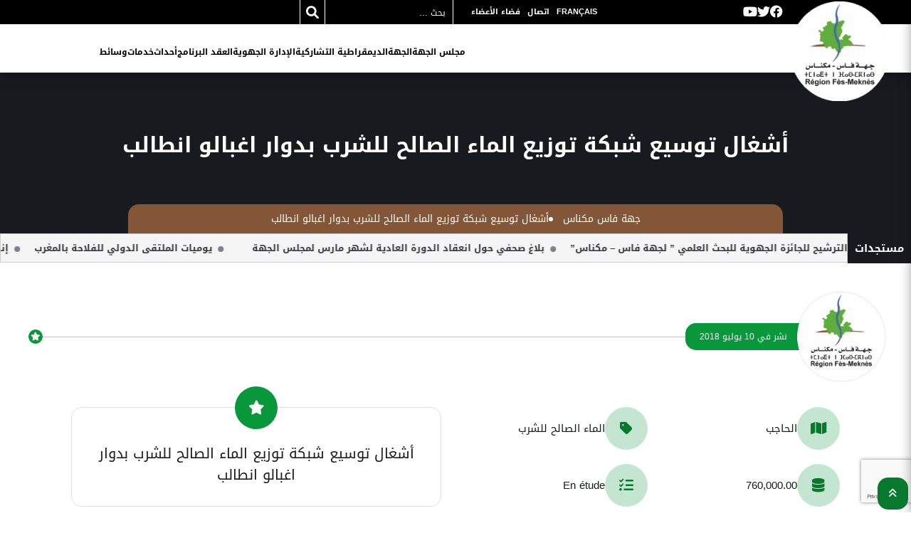

--- FILE ---
content_type: text/html; charset=UTF-8
request_url: https://www.region-fes-meknes.ma/projet/%D9%85%D8%B4%D8%B1%D9%88%D8%B98280/
body_size: 11848
content:
<!DOCTYPE html>
<html dir="rtl" lang="ar">
<head>
<meta charset="UTF-8">
<meta name="viewport" content="width=device-width, initial-scale=1">
<meta name="description" content="جهة فاس مكناس - " />
<link rel="profile" href="http://gmpg.org/xfn/11">
<link rel="pingback" href="https://www.region-fes-meknes.ma/xmlrpc.php">
<meta name='robots' content='index, follow, max-image-preview:large, max-snippet:-1, max-video-preview:-1' />
<link rel="alternate" hreflang="ar" href="https://www.region-fes-meknes.ma/projet/%D9%85%D8%B4%D8%B1%D9%88%D8%B98280/" />
<link rel="alternate" hreflang="fr" href="https://www.region-fes-meknes.ma/fr/projet/travaux-dextension-du-reseau-deau-potable-au-douar-aghbalou-ntaleb/" />

	<!-- This site is optimized with the Yoast SEO plugin v19.5.1 - https://yoast.com/wordpress/plugins/seo/ -->
	<title>أشغال توسيع شبكة توزيع الماء الصالح للشرب بدوار اغبالو انطالب  - جهة فاس مكناس</title>
	<link rel="canonical" href="https://www.region-fes-meknes.ma/projet/مشروع8280/" />
	<meta property="og:locale" content="ar_AR" />
	<meta property="og:type" content="article" />
	<meta property="og:title" content="أشغال توسيع شبكة توزيع الماء الصالح للشرب بدوار اغبالو انطالب  - جهة فاس مكناس" />
	<meta property="og:url" content="https://www.region-fes-meknes.ma/projet/مشروع8280/" />
	<meta property="og:site_name" content="جهة فاس مكناس" />
	<meta property="article:publisher" content="https://www.facebook.com/R%c3%a9gion-F%c3%a8s-Mekn%c3%a8s-1130195096990872" />
	<meta name="twitter:card" content="summary_large_image" />
	<script type="application/ld+json" class="yoast-schema-graph">{"@context":"https://schema.org","@graph":[{"@type":"WebPage","@id":"https://www.region-fes-meknes.ma/projet/%D9%85%D8%B4%D8%B1%D9%88%D8%B98280/","url":"https://www.region-fes-meknes.ma/projet/%D9%85%D8%B4%D8%B1%D9%88%D8%B98280/","name":"أشغال توسيع شبكة توزيع الماء الصالح للشرب بدوار اغبالو انطالب - جهة فاس مكناس","isPartOf":{"@id":"https://www.region-fes-meknes.ma/#website"},"datePublished":"2018-07-10T14:57:40+00:00","dateModified":"2018-07-10T14:57:40+00:00","breadcrumb":{"@id":"https://www.region-fes-meknes.ma/projet/%D9%85%D8%B4%D8%B1%D9%88%D8%B98280/#breadcrumb"},"inLanguage":"ar","potentialAction":[{"@type":"ReadAction","target":["https://www.region-fes-meknes.ma/projet/%D9%85%D8%B4%D8%B1%D9%88%D8%B98280/"]}]},{"@type":"BreadcrumbList","@id":"https://www.region-fes-meknes.ma/projet/%D9%85%D8%B4%D8%B1%D9%88%D8%B98280/#breadcrumb","itemListElement":[{"@type":"ListItem","position":1,"name":"Accueil","item":"https://www.region-fes-meknes.ma/"},{"@type":"ListItem","position":2,"name":"Projets","item":"https://www.region-fes-meknes.ma/fr/projet/"},{"@type":"ListItem","position":3,"name":"أشغال توسيع شبكة توزيع الماء الصالح للشرب بدوار اغبالو انطالب"}]},{"@type":"WebSite","@id":"https://www.region-fes-meknes.ma/#website","url":"https://www.region-fes-meknes.ma/","name":"Portail de la Région Fès-Meknès","description":"الموقع الرسمي لجهة فاس مكناس","publisher":{"@id":"https://www.region-fes-meknes.ma/#organization"},"potentialAction":[{"@type":"SearchAction","target":{"@type":"EntryPoint","urlTemplate":"https://www.region-fes-meknes.ma/?s={search_term_string}"},"query-input":"required name=search_term_string"}],"inLanguage":"ar"},{"@type":"Organization","@id":"https://www.region-fes-meknes.ma/#organization","name":"Région Fès Mèknès","url":"https://www.region-fes-meknes.ma/","sameAs":["https://www.facebook.com/Région-Fès-Meknès-1130195096990872"],"logo":{"@type":"ImageObject","inLanguage":"ar","@id":"https://www.region-fes-meknes.ma/#/schema/logo/image/","url":"http://www.region-fes-meknes.ma/wp-content/uploads/2017/10/logo-rfm4.png","contentUrl":"http://www.region-fes-meknes.ma/wp-content/uploads/2017/10/logo-rfm4.png","width":304,"height":291,"caption":"Région Fès Mèknès"},"image":{"@id":"https://www.region-fes-meknes.ma/#/schema/logo/image/"}}]}</script>
	<!-- / Yoast SEO plugin. -->


<link rel='dns-prefetch' href='//www.google.com' />
<link rel='dns-prefetch' href='//s.w.org' />
<link rel="alternate" type="application/rss+xml" title="جهة فاس مكناس &laquo; الخلاصة" href="https://www.region-fes-meknes.ma/feed/" />
<link rel="alternate" type="application/rss+xml" title="جهة فاس مكناس &laquo; خلاصة التعليقات" href="https://www.region-fes-meknes.ma/comments/feed/" />
<link rel='stylesheet' id='wp-block-library-rtl-css'  href='https://www.region-fes-meknes.ma/wp-includes/css/dist/block-library/style-rtl.min.css?ver=6.0.11' type='text/css' media='all' />
<link rel='stylesheet' id='mpp_gutenberg-css'  href='https://www.region-fes-meknes.ma/wp-content/plugins/metronet-profile-picture/dist/blocks.style.build.css?ver=2.6.0' type='text/css' media='all' />
<link rel='stylesheet' id='bbp-default-css'  href='https://www.region-fes-meknes.ma/wp-content/plugins/bbpress/templates/default/css/bbpress.min.css?ver=2.6.9' type='text/css' media='all' />
<link rel='stylesheet' id='bbp-default-rtl-css'  href='https://www.region-fes-meknes.ma/wp-content/plugins/bbpress/templates/default/css/bbpress-rtl.min.css?ver=2.6.9' type='text/css' media='all' />
<link rel='stylesheet' id='contact-form-7-css'  href='https://www.region-fes-meknes.ma/wp-content/plugins/contact-form-7/includes/css/styles.css?ver=5.6.2' type='text/css' media='all' />
<link rel='stylesheet' id='contact-form-7-rtl-css'  href='https://www.region-fes-meknes.ma/wp-content/plugins/contact-form-7/includes/css/styles-rtl.css?ver=5.6.2' type='text/css' media='all' />
<link rel='stylesheet' id='taxonomy-image-plugin-public-css'  href='https://www.region-fes-meknes.ma/wp-content/plugins/taxonomy-images/css/style.css?ver=0.9.6' type='text/css' media='screen' />
<link rel='stylesheet' id='tc-annuaire-membre-style-css'  href='https://www.region-fes-meknes.ma/wp-content/plugins/tc-annuaire-membre//css/style.css?ver=1.1.1' type='text/css' media='all' />
<link rel='stylesheet' id='wpml-menu-item-0-css'  href='//www.region-fes-meknes.ma/wp-content/plugins/sitepress-multilingual-cms/templates/language-switchers/menu-item/style.min.css?ver=1' type='text/css' media='all' />
<style id='wpml-menu-item-0-inline-css' type='text/css'>
li.wpml-ls-item-ar a { font-family: "DroidArabicKufi", Calibri, Helvetica, Arial, sans-serif; font-size: 12px; font-weight: 450; }
</style>
<link rel='stylesheet' id='wp-pagenavi-css'  href='https://www.region-fes-meknes.ma/wp-content/plugins/wp-pagenavi/pagenavi-css.css?ver=2.70' type='text/css' media='all' />
<link rel='stylesheet' id='if-menu-site-css-css'  href='https://www.region-fes-meknes.ma/wp-content/plugins/if-menu/assets/if-menu-site.css?ver=6.0.11' type='text/css' media='all' />
<link rel='stylesheet' id='cms-navigation-style-base-css'  href='https://www.region-fes-meknes.ma/wp-content/plugins/wpml-cms-nav/res/css/cms-navigation-base.css?ver=1.5.0' type='text/css' media='screen' />
<link rel='stylesheet' id='cms-navigation-style-css'  href='https://www.region-fes-meknes.ma/wp-content/plugins/wpml-cms-nav/res/css/cms-navigation.css?ver=1.5.0' type='text/css' media='screen' />
<link rel='stylesheet' id='rfm22-gallery-lightgallery-css'  href='https://www.region-fes-meknes.ma/wp-content/themes/rfm22/assets/css/lightgallery.css?ver=6.0.11' type='text/css' media='all' />
<link rel='stylesheet' id='swiper-css-css'  href='https://www.region-fes-meknes.ma/wp-content/themes/rfm22/assets/js/swiper@8.3.2/swiper-bundle.min.css?ver=8.3.2' type='text/css' media='all' />
<link rel='stylesheet' id='lightbox-css-css'  href='https://www.region-fes-meknes.ma/wp-content/themes/rfm22/assets/js/lightbox/css/lightbox.min.css?ver=2.11.3' type='text/css' media='all' />
<link rel='stylesheet' id='rfm22-animate-css'  href='https://www.region-fes-meknes.ma/wp-content/themes/rfm22/assets/css/animate.min.css?ver=1.8.1' type='text/css' media='all' />
<link rel='stylesheet' id='rfm22-fa-css'  href='https://www.region-fes-meknes.ma/wp-content/themes/rfm22/assets/css/font-awesome/6.1.1/css/all.min.css?ver=6.1.1' type='text/css' media='all' />
<link rel='stylesheet' id='child-theme-css'  href='https://www.region-fes-meknes.ma/wp-content/themes/rfm22/assets/css/scss/style.css?ver=1.8.1' type='text/css' media='all' />
<link rel='stylesheet' id='child-theme-ar-css'  href='https://www.region-fes-meknes.ma/wp-content/themes/rfm22/assets/css/scss/rtl.css?ver=1.8.1' type='text/css' media='all' />
<link rel='stylesheet' id='rfm22-style-css'  href='https://www.region-fes-meknes.ma/wp-content/themes/rfm22/style.css?ver=1.8.1' type='text/css' media='all' />
<style id='rfm22-style-inline-css' type='text/css'>
#main .video-section section.hero-slideshow-wrapper{background:transparent}.hero-slideshow-wrapper:after{position:absolute;top:0px;left:0px;width:100%;height:100%;background-color:rgba(0,0,0,0.3);display:block;content:""}.body-desktop .parallax-hero .hero-slideshow-wrapper:after{display:none!important}#parallax-hero>.parallax-bg::before{background-color:rgba(0,0,0,0.3);opacity:1}.body-desktop .parallax-hero .hero-slideshow-wrapper:after{display:none!important}.gallery-carousel .g-item{padding:0px 1px}.gallery-carousel{margin-left:-1px;margin-right:-1px}.gallery-grid .g-item,.gallery-masonry .g-item .inner{padding:1px}.gallery-grid,.gallery-masonry{margin:-1px}
</style>
<script type='text/javascript' id='jquery-core-js-extra'>
/* <![CDATA[ */
var rfm22_js_settings = {"rfm22_disable_animation":"","rfm22_disable_sticky_header":"","rfm22_vertical_align_menu":"","hero_animation":"flipInX","hero_speed":"5000","hero_fade":"750","hero_duration":"5000","is_home":"","gallery_enable":"1"};
/* ]]> */
</script>
<script type='text/javascript' src='https://www.region-fes-meknes.ma/wp-includes/js/jquery/jquery.min.js?ver=3.6.0' id='jquery-core-js'></script>
<script type='text/javascript' src='https://www.region-fes-meknes.ma/wp-includes/js/jquery/jquery-migrate.min.js?ver=3.3.2' id='jquery-migrate-js'></script>
<link rel="https://api.w.org/" href="https://www.region-fes-meknes.ma/wp-json/" /><link rel="EditURI" type="application/rsd+xml" title="RSD" href="https://www.region-fes-meknes.ma/xmlrpc.php?rsd" />
<link rel="stylesheet" href="https://www.region-fes-meknes.ma/wp-content/themes/rfm22/rtl.css" type="text/css" media="screen" /><link rel='shortlink' href='https://www.region-fes-meknes.ma/?p=8280' />
<link rel="alternate" type="application/json+oembed" href="https://www.region-fes-meknes.ma/wp-json/oembed/1.0/embed?url=https%3A%2F%2Fwww.region-fes-meknes.ma%2Fprojet%2F%25D9%2585%25D8%25B4%25D8%25B1%25D9%2588%25D8%25B98280%2F" />
<link rel="alternate" type="text/xml+oembed" href="https://www.region-fes-meknes.ma/wp-json/oembed/1.0/embed?url=https%3A%2F%2Fwww.region-fes-meknes.ma%2Fprojet%2F%25D9%2585%25D8%25B4%25D8%25B1%25D9%2588%25D8%25B98280%2F&#038;format=xml" />
<meta name="generator" content="WPML ver:4.4.10 stt:5,4;" />

		<!-- GA Google Analytics @ https://m0n.co/ga -->
		<script>
			(function(i,s,o,g,r,a,m){i['GoogleAnalyticsObject']=r;i[r]=i[r]||function(){
			(i[r].q=i[r].q||[]).push(arguments)},i[r].l=1*new Date();a=s.createElement(o),
			m=s.getElementsByTagName(o)[0];a.async=1;a.src=g;m.parentNode.insertBefore(a,m)
			})(window,document,'script','https://www.google-analytics.com/analytics.js','ga');
			ga('create', 'UA-117927908-1', 'auto');
			ga('send', 'pageview');
		</script>

	<link rel="apple-touch-icon" sizes="180x180" href="/fav/apple-touch-icon.png">
<link rel="icon" type="image/png" sizes="32x32" href="/fav/favicon-32x32.png">
<link rel="icon" type="image/png" sizes="16x16" href="/fav/favicon-16x16.png">
<link rel="manifest" href="/fav/site.webmanifest">
<link rel="mask-icon" href="/fav/safari-pinned-tab.svg" color="#5bbad5">
<meta name="msapplication-TileColor" content="#b1e8eb">
<meta name="theme-color" content="#b1e8eb">
</head>
<body class="rtl projet-template-default single single-projet postid-8280 wp-custom-logo group-blog sticky-header no-header-transparent">
<div id="page" class="hfeed site">
	<a class="skip-link screen-reader-text" href="#content">Aller au contenu</a>
            <nav role="banner">
            <div class="menu-navigation">
                <div class="menu-bar" id="header-meta">
                    <div class="left-bar">
                        <ul class="rfm22-menu2">
                            <li id="menu-item-wpml-ls-125-fr" class="menu-item wpml-ls-slot-125 wpml-ls-item wpml-ls-item-fr wpml-ls-menu-item wpml-ls-first-item wpml-ls-last-item menu-item-type-wpml_ls_menu_item menu-item-object-wpml_ls_menu_item menu-item-wpml-ls-125-fr"><a title="Français" href="https://www.region-fes-meknes.ma/fr/projet/travaux-dextension-du-reseau-deau-potable-au-douar-aghbalou-ntaleb/"><span class="wpml-ls-native" lang="fr">Français</span></a></li>
<li id="menu-item-7829" class="menu-item menu-item-type-post_type menu-item-object-page menu-item-has-children menu-item-7829"><a href="https://www.region-fes-meknes.ma/%d8%a7%d8%aa%d8%b5%d8%a7%d9%84/">اتصال</a>
<ul class="sub-menu">
	<li id="menu-item-7830" class="menu-item menu-item-type-post_type menu-item-object-page menu-item-7830"><a href="https://www.region-fes-meknes.ma/%d8%a7%d8%aa%d8%b5%d8%a7%d9%84/%d8%a7%d8%aa%d8%b5%d9%84%d9%88%d8%a7-%d8%a8%d9%86%d8%a7/">اتصلوا بنا</a></li>
	<li id="menu-item-7831" class="menu-item menu-item-type-post_type menu-item-object-page menu-item-7831"><a href="https://www.region-fes-meknes.ma/%d8%a7%d8%aa%d8%b5%d8%a7%d9%84/%d8%a3%d8%b3%d8%a6%d9%84%d8%a9-%d8%b4%d8%a7%d8%a6%d8%b9%d8%a9/">أسئلة شائعة</a></li>
</ul>
</li>
<li id="menu-item-7833" class="nav-espace-membre menu-item menu-item-type-post_type menu-item-object-page menu-item-7833"><a href="https://www.region-fes-meknes.ma/%d9%81%d8%b6%d8%a7%d8%a1-%d8%a7%d9%84%d8%a3%d8%b9%d8%b6%d8%a7%d8%a1/">فضاء الأعضاء</a></li>
                        </ul>
                        <div class="input-icons">
                            
<form role="search" method="get" id="search-form" action="https://www.region-fes-meknes.ma/">
    <label for="search">Search in https://www.region-fes-meknes.ma/</label>
    <input class="input-field" type="text" name="s" id="search" value="" placeholder="بحث &hellip;"/>
    <button type="submit" id="searchsubmit">
        <i class="fa fa-search icon"> </i>
    </button>
</form>
                        </div>
                    </div>
                    <div class="right-bar">
                        <div class="right-bar">
                            <a target="_blank" href="https://www.facebook.com/CRFesMeknes/" title="facebook"><i class="fa fa-brands fa-facebook"></i></a><a target="_blank" href="https://twitter.com/CRFesMeknes" title="twitter"><i class="fa fa-brands  fa-twitter"></i></a><a target="_blank" href="https://www.youtube.com/channel/UCwApWY79VIRaEHsw_B6HEKQ" title="youtube"><i class="fa fa-brands  fa-youtube"></i></a>                        </div>
                    </div>
                </div>
                <div class="menu">
                    <div class="site-brand-inner has-logo-img no-desc"><a href="https://www.region-fes-meknes.ma/" rel="home" itemprop="url"><img class="logo" src="https://www.region-fes-meknes.ma/wp-content/uploads/2020/02/logo-rfm.png"></a></div>
                    <ul class="rfm22-menu">
                        <li id="menu-item-7784" class="menu-item menu-item-type-post_type menu-item-object-page menu-item-has-children menu-item-7784"><a href="https://www.region-fes-meknes.ma/%d9%85%d8%ac%d9%84%d8%b3-%d8%a7%d9%84%d8%ac%d9%87%d8%a9/">مجلس الجهة</a>
<ul class="sub-menu">
	<li id="menu-item-7785" class="menu-item menu-item-type-post_type menu-item-object-page menu-item-7785"><a href="https://www.region-fes-meknes.ma/%d9%85%d8%ac%d9%84%d8%b3-%d8%a7%d9%84%d8%ac%d9%87%d8%a9/%d8%aa%d9%82%d8%af%d9%8a%d9%85/">تقديم</a></li>
	<li id="menu-item-7786" class="menu-item menu-item-type-post_type menu-item-object-page menu-item-7786"><a href="https://www.region-fes-meknes.ma/%d9%85%d8%ac%d9%84%d8%b3-%d8%a7%d9%84%d8%ac%d9%87%d8%a9/%d8%aa%d8%b1%d9%83%d9%8a%d8%a8%d8%a9-%d8%a7%d9%84%d9%85%d8%ac%d9%84%d8%b3/">تركيبة المجلس</a></li>
	<li id="menu-item-7787" class="menu-item menu-item-type-post_type menu-item-object-page menu-item-7787"><a href="https://www.region-fes-meknes.ma/%d9%85%d8%ac%d9%84%d8%b3-%d8%a7%d9%84%d8%ac%d9%87%d8%a9/%d8%a3%d8%b9%d8%b6%d8%a7%d8%a1-%d8%a7%d9%84%d9%85%d8%ac%d9%84%d8%b3/">أعضاء المجلس</a></li>
	<li id="menu-item-7788" class="menu-item menu-item-type-post_type menu-item-object-page menu-item-7788"><a href="https://www.region-fes-meknes.ma/%d9%85%d8%ac%d9%84%d8%b3-%d8%a7%d9%84%d8%ac%d9%87%d8%a9/%d8%a7%d9%84%d9%85%d9%81%d9%83%d8%b1%d8%a9/">المفكرة</a></li>
	<li id="menu-item-15363" class="menu-item menu-item-type-post_type menu-item-object-page menu-item-15363"><a href="https://www.region-fes-meknes.ma/%d9%85%d8%ac%d9%84%d8%b3-%d8%a7%d9%84%d8%ac%d9%87%d8%a9/%d8%a7%d9%84%d9%85%d8%b4%d8%a7%d8%b1%d9%8a%d8%b9/">المشاريع</a></li>
	<li id="menu-item-7790" class="menu-item menu-item-type-post_type menu-item-object-page menu-item-7790"><a href="https://www.region-fes-meknes.ma/%d9%85%d8%ac%d9%84%d8%b3-%d8%a7%d9%84%d8%ac%d9%87%d8%a9/%d9%88%d8%ab%d8%a7%d8%a6%d9%82-%d9%82%d8%a7%d9%86%d9%88%d9%86%d9%8a%d8%a9/">وثائق قانونية</a></li>
	<li id="menu-item-7791" class="menu-item menu-item-type-post_type menu-item-object-page menu-item-7791"><a href="https://www.region-fes-meknes.ma/%d9%85%d8%ac%d9%84%d8%b3-%d8%a7%d9%84%d8%ac%d9%87%d8%a9/%d8%a7%d9%84%d8%b4%d8%b1%d8%a7%d9%83%d8%a9/">الشراكة</a></li>
	<li id="menu-item-7792" class="menu-item menu-item-type-post_type menu-item-object-page menu-item-7792"><a href="https://www.region-fes-meknes.ma/%d9%85%d8%ac%d9%84%d8%b3-%d8%a7%d9%84%d8%ac%d9%87%d8%a9/%d8%a7%d9%84%d8%aa%d8%b9%d8%a7%d9%88%d9%86-%d8%a7%d9%84%d8%af%d9%88%d9%84%d9%8a/">التعاون الدولي</a></li>
</ul>
</li>
<li id="menu-item-7793" class="menu-item menu-item-type-post_type menu-item-object-page menu-item-has-children menu-item-7793"><a href="https://www.region-fes-meknes.ma/%d8%a7%d9%84%d8%ac%d9%87%d8%a9/">الجهة</a>
<ul class="sub-menu">
	<li id="menu-item-7794" class="menu-item menu-item-type-post_type menu-item-object-page menu-item-7794"><a href="https://www.region-fes-meknes.ma/%d8%a7%d9%84%d8%ac%d9%87%d8%a9/%d8%a8%d8%b7%d8%a7%d9%82%d8%a9-%d8%aa%d8%b9%d8%b1%d9%8a%d9%81/">بطاقة تعريف</a></li>
	<li id="menu-item-7795" class="menu-item menu-item-type-post_type menu-item-object-page menu-item-7795"><a href="https://www.region-fes-meknes.ma/%d8%a7%d9%84%d8%ac%d9%87%d8%a9/%d8%a7%d8%b3%d8%aa%d9%83%d8%b4%d8%a7%d9%81-%d8%a7%d9%84%d8%ac%d9%87%d8%a9/">استكشاف الجهة</a></li>
	<li id="menu-item-7796" class="menu-item menu-item-type-post_type menu-item-object-page menu-item-7796"><a href="https://www.region-fes-meknes.ma/%d8%a7%d9%84%d8%ac%d9%87%d8%a9/%d8%a7%d9%84%d8%b9%d9%8a%d8%b4-%d9%81%d9%8a-%d8%a7%d9%84%d8%ac%d9%87%d8%a9/">العيش في الجهة</a></li>
	<li id="menu-item-7797" class="menu-item menu-item-type-post_type menu-item-object-page menu-item-7797"><a href="https://www.region-fes-meknes.ma/%d8%a7%d9%84%d8%ac%d9%87%d8%a9/%d8%a7%d9%84%d8%a7%d8%b3%d8%aa%d8%ab%d9%85%d8%a7%d8%b1-%d9%81%d9%8a-%d8%a7%d9%84%d8%ac%d9%87%d8%a9/">الاستثمار في الجهة</a></li>
	<li id="menu-item-7798" class="menu-item menu-item-type-post_type menu-item-object-page menu-item-7798"><a href="https://www.region-fes-meknes.ma/%d8%a7%d9%84%d8%ac%d9%87%d8%a9/%d8%a7%d9%84%d8%a7%d8%b3%d8%aa%d8%ab%d9%85%d8%a7%d8%b1-%d9%81%d9%8a-%d8%a7%d9%84%d8%ac%d9%87%d8%a9/%d8%a7%d9%84%d9%85%d8%b4%d8%a7%d8%b1%d9%8a%d8%b9-%d8%a7%d9%84%d9%85%d8%ad%d9%88%d8%b1%d9%8a%d8%a9/">المشاريع المحورية</a></li>
	<li id="menu-item-7799" class="menu-item menu-item-type-post_type menu-item-object-page menu-item-7799"><a href="https://www.region-fes-meknes.ma/%d8%a7%d9%84%d8%ac%d9%87%d8%a9/%d8%a7%d9%84%d9%85%d9%86%d8%aa%d8%ac%d8%a7%d8%aa-%d8%a7%d9%84%d9%85%d8%b1%d9%85%d8%b2%d8%a9/">المنتجات المرمزة</a></li>
	<li id="menu-item-7800" class="menu-item menu-item-type-post_type menu-item-object-page menu-item-7800"><a href="https://www.region-fes-meknes.ma/%d8%a7%d9%84%d8%ac%d9%87%d8%a9/%d8%b9%d9%85%d8%a7%d9%84%d8%aa%d8%a7%d9%86-%d9%88%d8%b3%d8%a8%d8%b9%d8%a9-%d8%a3%d9%82%d8%a7%d9%84%d9%8a%d9%85/">عمالتان وسبعة أقاليم</a></li>
</ul>
</li>
<li id="menu-item-22253" class="menu-item menu-item-type-post_type menu-item-object-page menu-item-has-children menu-item-22253"><a href="https://www.region-fes-meknes.ma/democratie-participative/">الديمقراطية التشاركية</a>
<ul class="sub-menu">
	<li id="menu-item-11356" class="menu-item menu-item-type-post_type menu-item-object-page menu-item-11356"><a href="https://www.region-fes-meknes.ma/democratie-participative/%d8%a7%d9%84%d9%87%d9%8a%d8%a6%d8%a7%d8%aa-%d8%a7%d9%84%d8%a7%d8%b3%d8%aa%d8%b4%d8%a7%d8%b1%d9%8a%d8%a9/">الهيئات الاستشارية</a></li>
	<li id="menu-item-22254" class="menu-item menu-item-type-post_type menu-item-object-page menu-item-22254"><a href="https://www.region-fes-meknes.ma/democratie-participative/mecanismes-du-dialogue-et-de-consultation/">آليات الحوار والتشاور</a></li>
	<li id="menu-item-7816" class="menu-item menu-item-type-post_type menu-item-object-page menu-item-7816"><a href="https://www.region-fes-meknes.ma/democratie-participative/%d8%a7%d9%84%d8%b9%d8%b1%d8%a7%d8%a6%d8%b6/">العرائض</a></li>
</ul>
</li>
<li id="menu-item-7801" class="menu-item menu-item-type-post_type menu-item-object-page menu-item-has-children menu-item-7801"><a href="https://www.region-fes-meknes.ma/%d8%a7%d9%84%d8%a5%d8%af%d8%a7%d8%b1%d8%a9-%d8%a7%d9%84%d8%ac%d9%87%d9%88%d9%8a%d8%a9/">الإدارة الجهوية</a>
<ul class="sub-menu">
	<li id="menu-item-7802" class="menu-item menu-item-type-post_type menu-item-object-page menu-item-7802"><a href="https://www.region-fes-meknes.ma/%d8%a7%d9%84%d8%a5%d8%af%d8%a7%d8%b1%d8%a9-%d8%a7%d9%84%d8%ac%d9%87%d9%88%d9%8a%d8%a9/%d8%a7%d9%84%d8%aa%d9%86%d8%b8%d9%8a%d9%85/">التنظيم</a></li>
	<li id="menu-item-7803" class="menu-item menu-item-type-post_type menu-item-object-page menu-item-7803"><a href="https://www.region-fes-meknes.ma/%d8%a7%d9%84%d8%a5%d8%af%d8%a7%d8%b1%d8%a9-%d8%a7%d9%84%d8%ac%d9%87%d9%88%d9%8a%d8%a9/%d8%a7%d9%84%d8%af%d8%b1%d8%a7%d8%b3%d8%a7%d8%aa/">الدراسات</a></li>
	<li id="menu-item-7805" class="menu-item menu-item-type-post_type menu-item-object-page menu-item-7805"><a href="https://www.region-fes-meknes.ma/%d8%a7%d9%84%d8%a5%d8%af%d8%a7%d8%b1%d8%a9-%d8%a7%d9%84%d8%ac%d9%87%d9%88%d9%8a%d8%a9/%d8%a7%d9%84%d9%88%d9%83%d8%a7%d9%84%d8%a9-%d8%a7%d9%84%d8%ac%d9%87%d9%88%d9%8a%d8%a9-%d9%84%d8%aa%d9%86%d9%81%d9%8a%d8%b0-%d8%a7%d9%84%d9%85%d8%b4%d8%a7%d8%b1%d9%8a%d8%b9/">الوكالة الجهوية لتنفيذ المشاريع</a></li>
	<li id="menu-item-7806" class="menu-item menu-item-type-post_type menu-item-object-page menu-item-7806"><a href="https://www.region-fes-meknes.ma/%d8%a7%d9%84%d8%a5%d8%af%d8%a7%d8%b1%d8%a9-%d8%a7%d9%84%d8%ac%d9%87%d9%88%d9%8a%d8%a9/%d8%b4%d8%b1%d9%83%d8%a9-%d8%a7%d9%84%d8%aa%d9%86%d9%85%d9%8a%d8%a9-%d8%a7%d9%84%d8%ac%d9%87%d9%88%d9%8a%d8%a9/">شركة التنمية الجهوية</a></li>
</ul>
</li>
<li id="menu-item-18279" class="menu-item menu-item-type-post_type menu-item-object-page menu-item-18279"><a href="https://www.region-fes-meknes.ma/%d8%a7%d9%84%d8%b9%d9%82%d8%af-%d8%a7%d9%84%d8%a8%d8%b1%d9%86%d8%a7%d9%85%d8%ac-%d8%a8%d9%8a%d9%86-%d8%a7%d9%84%d8%af%d9%88%d9%84%d8%a9-%d9%88%d8%a7%d9%84%d8%ac%d9%87%d8%a9/">العقد البرنامج</a></li>
<li id="menu-item-7807" class="menu-item menu-item-type-post_type menu-item-object-page menu-item-has-children menu-item-7807"><a href="https://www.region-fes-meknes.ma/%d8%a3%d8%ad%d8%af%d8%a7%d8%ab/">أحداث</a>
<ul class="sub-menu">
	<li id="menu-item-7808" class="menu-item menu-item-type-post_type menu-item-object-page menu-item-7808"><a href="https://www.region-fes-meknes.ma/%d8%a3%d8%ad%d8%af%d8%a7%d8%ab/%d9%85%d8%b9%d8%b1%d8%b6-%d8%a7%d9%84%d8%a7%d9%82%d8%aa%d8%b5%d8%a7%d8%af-%d8%a7%d9%84%d8%a7%d8%ac%d8%aa%d9%85%d8%a7%d8%b9%d9%8a-%d9%88%d8%a7%d9%84%d8%aa%d8%b6%d8%a7%d9%85%d9%86%d9%8a/">معرض الاقتصاد الاجتماعي والتضامني</a></li>
	<li id="menu-item-7809" class="menu-item menu-item-type-post_type menu-item-object-page menu-item-7809"><a href="https://www.region-fes-meknes.ma/%d8%a3%d8%ad%d8%af%d8%a7%d8%ab/%d8%a7%d9%84%d9%85%d9%87%d8%b1%d8%ac%d8%a7%d9%86%d8%a7%d8%aa-%d8%a7%d9%84%d9%83%d8%a8%d8%b1%d9%89/">المهرجانات الكبرى</a></li>
	<li id="menu-item-7810" class="menu-item menu-item-type-post_type menu-item-object-page menu-item-7810"><a href="https://www.region-fes-meknes.ma/%d8%a3%d8%ad%d8%af%d8%a7%d8%ab/%d9%85%d8%b9%d8%b1%d8%b6-%d8%a7%d9%84%d9%81%d9%84%d8%a7%d8%ad%d8%a9/">معرض الفلاحة</a></li>
</ul>
</li>
<li id="menu-item-7811" class="menu-item menu-item-type-post_type menu-item-object-page menu-item-has-children menu-item-7811"><a href="https://www.region-fes-meknes.ma/%d8%ae%d8%af%d9%85%d8%a7%d8%aa/">خدمات</a>
<ul class="sub-menu">
	<li id="menu-item-7812" class="menu-item menu-item-type-post_type menu-item-object-page menu-item-7812"><a href="https://www.region-fes-meknes.ma/%d8%ae%d8%af%d9%85%d8%a7%d8%aa/%d8%a3%d8%ae%d8%a8%d8%a7%d8%b1-%d9%88%d9%85%d8%b3%d8%aa%d8%ac%d8%af%d8%a7%d8%aa/">أخبار ومستجدات</a></li>
	<li id="menu-item-7813" class="menu-item menu-item-type-post_type menu-item-object-page menu-item-7813"><a href="https://www.region-fes-meknes.ma/%d8%ae%d8%af%d9%85%d8%a7%d8%aa/%d8%a7%d9%84%d8%b4%d8%b1%d8%a7%d9%83%d8%a9-%d9%85%d8%b9-%d8%a7%d9%84%d8%ac%d9%85%d8%b9%d9%8a%d8%a7%d8%aa/">الشراكة مع الجمعيات</a></li>
	<li id="menu-item-7814" class="menu-item menu-item-type-post_type menu-item-object-page menu-item-7814"><a href="https://www.region-fes-meknes.ma/%d8%ae%d8%af%d9%85%d8%a7%d8%aa/%d8%b7%d9%84%d8%a8%d8%a7%d8%aa-%d8%a7%d9%84%d8%b9%d8%b1%d9%88%d8%b6/">طلبات العروض</a></li>
	<li id="menu-item-7815" class="menu-item menu-item-type-post_type menu-item-object-page menu-item-7815"><a href="https://www.region-fes-meknes.ma/%d8%ae%d8%af%d9%85%d8%a7%d8%aa/%d9%85%d8%a8%d8%a7%d8%b1%d9%8a%d8%a7%d8%aa-%d8%a7%d9%84%d8%aa%d9%88%d8%b8%d9%8a%d9%81/">مباريات التوظيف</a></li>
	<li id="menu-item-7822" class="cible menu-item menu-item-type-custom menu-item-object-custom menu-item-has-children menu-item-7822"><a href="#">بحث موجه</a>
	<ul class="sub-menu">
		<li id="menu-item-18283" class="cible-admin menu-item menu-item-type-taxonomy menu-item-object-cible menu-item-18283"><a href="https://www.region-fes-meknes.ma/cible/administration-ar/">إدارة</a></li>
		<li id="menu-item-18286" class="cible-assoc menu-item menu-item-type-taxonomy menu-item-object-cible menu-item-18286"><a href="https://www.region-fes-meknes.ma/cible/association-ar/">جمعية</a></li>
		<li id="menu-item-18281" class="cible-entrep menu-item menu-item-type-taxonomy menu-item-object-cible menu-item-18281"><a href="https://www.region-fes-meknes.ma/cible/entrepreneur-ar/">مقاول</a></li>
		<li id="menu-item-18282" class="cible-invest menu-item menu-item-type-taxonomy menu-item-object-cible menu-item-18282"><a href="https://www.region-fes-meknes.ma/cible/investisseur-ar/">مستثمر</a></li>
		<li id="menu-item-18285" class="cible-tourist menu-item menu-item-type-taxonomy menu-item-object-cible menu-item-18285"><a href="https://www.region-fes-meknes.ma/cible/touriste-ar/">سائح</a></li>
		<li id="menu-item-18284" class="cible-univ menu-item menu-item-type-taxonomy menu-item-object-cible menu-item-18284"><a href="https://www.region-fes-meknes.ma/cible/universite-ar/">جامعة</a></li>
	</ul>
</li>
</ul>
</li>
<li id="menu-item-7817" class="menu-item menu-item-type-post_type menu-item-object-page menu-item-has-children menu-item-7817"><a href="https://www.region-fes-meknes.ma/%d9%88%d8%b3%d8%a7%d8%a6%d8%b7/">وسائط</a>
<ul class="sub-menu">
	<li id="menu-item-7818" class="menu-item menu-item-type-post_type menu-item-object-page menu-item-7818"><a href="https://www.region-fes-meknes.ma/%d9%88%d8%b3%d8%a7%d8%a6%d8%b7/%d8%a3%d9%84%d8%a8%d9%88%d9%85-%d8%a7%d9%84%d8%b5%d9%88%d8%b1/">ألبوم الصور</a></li>
	<li id="menu-item-28018" class="menu-item menu-item-type-custom menu-item-object-custom menu-item-28018"><a target="_blank" rel="noopener" href="https://www.youtube.com/@regionfes-meknes4614">ألبوم فيديوهات</a></li>
	<li id="menu-item-7820" class="menu-item menu-item-type-post_type menu-item-object-page menu-item-7820"><a href="https://www.region-fes-meknes.ma/%d9%88%d8%b3%d8%a7%d8%a6%d8%b7/%d8%a5%d8%b5%d8%af%d8%a7%d8%b1%d8%a7%d8%aa/">إصدارات</a></li>
	<li id="menu-item-7821" class="menu-item menu-item-type-post_type menu-item-object-page menu-item-7821"><a href="https://www.region-fes-meknes.ma/%d9%88%d8%b3%d8%a7%d8%a6%d8%b7/%d9%81%d8%b6%d8%a7%d8%a1-%d8%a7%d9%84%d8%b5%d8%ad%d8%a7%d9%81%d8%a9/">فضاء الصحافة</a></li>
</ul>
</li>
                    </ul>
                    <i class="menu-v fa fa-bars"></i>

                </div>
            </div>
            <div class="menu-vertical">
                <div class="menu-vertical__header">
                    <div class="menu-vertical__header_container">
                        <div class="site-brand-inner has-logo-img no-desc"><a href="https://www.region-fes-meknes.ma/" rel="home" itemprop="url"><img class="logo" src="https://www.region-fes-meknes.ma/wp-content/uploads/2020/02/logo-rfm.png"></a></div>                        <span class="menu-vertical__header_title">Region Fes Meknes</span>
                    </div>
                    <i class="menu-close fa-solid fa-close"></i>
                </div>

                <ul class="rfm22-menu-v">
                    <li class="menu-item menu-item-type-post_type menu-item-object-page menu-item-has-children menu-item-7784"><a href="https://www.region-fes-meknes.ma/%d9%85%d8%ac%d9%84%d8%b3-%d8%a7%d9%84%d8%ac%d9%87%d8%a9/">مجلس الجهة</a>
<ul class="sub-menu">
	<li class="menu-item menu-item-type-post_type menu-item-object-page menu-item-7785"><a href="https://www.region-fes-meknes.ma/%d9%85%d8%ac%d9%84%d8%b3-%d8%a7%d9%84%d8%ac%d9%87%d8%a9/%d8%aa%d9%82%d8%af%d9%8a%d9%85/">تقديم</a></li>
	<li class="menu-item menu-item-type-post_type menu-item-object-page menu-item-7786"><a href="https://www.region-fes-meknes.ma/%d9%85%d8%ac%d9%84%d8%b3-%d8%a7%d9%84%d8%ac%d9%87%d8%a9/%d8%aa%d8%b1%d9%83%d9%8a%d8%a8%d8%a9-%d8%a7%d9%84%d9%85%d8%ac%d9%84%d8%b3/">تركيبة المجلس</a></li>
	<li class="menu-item menu-item-type-post_type menu-item-object-page menu-item-7787"><a href="https://www.region-fes-meknes.ma/%d9%85%d8%ac%d9%84%d8%b3-%d8%a7%d9%84%d8%ac%d9%87%d8%a9/%d8%a3%d8%b9%d8%b6%d8%a7%d8%a1-%d8%a7%d9%84%d9%85%d8%ac%d9%84%d8%b3/">أعضاء المجلس</a></li>
	<li class="menu-item menu-item-type-post_type menu-item-object-page menu-item-7788"><a href="https://www.region-fes-meknes.ma/%d9%85%d8%ac%d9%84%d8%b3-%d8%a7%d9%84%d8%ac%d9%87%d8%a9/%d8%a7%d9%84%d9%85%d9%81%d9%83%d8%b1%d8%a9/">المفكرة</a></li>
	<li class="menu-item menu-item-type-post_type menu-item-object-page menu-item-15363"><a href="https://www.region-fes-meknes.ma/%d9%85%d8%ac%d9%84%d8%b3-%d8%a7%d9%84%d8%ac%d9%87%d8%a9/%d8%a7%d9%84%d9%85%d8%b4%d8%a7%d8%b1%d9%8a%d8%b9/">المشاريع</a></li>
	<li class="menu-item menu-item-type-post_type menu-item-object-page menu-item-7790"><a href="https://www.region-fes-meknes.ma/%d9%85%d8%ac%d9%84%d8%b3-%d8%a7%d9%84%d8%ac%d9%87%d8%a9/%d9%88%d8%ab%d8%a7%d8%a6%d9%82-%d9%82%d8%a7%d9%86%d9%88%d9%86%d9%8a%d8%a9/">وثائق قانونية</a></li>
	<li class="menu-item menu-item-type-post_type menu-item-object-page menu-item-7791"><a href="https://www.region-fes-meknes.ma/%d9%85%d8%ac%d9%84%d8%b3-%d8%a7%d9%84%d8%ac%d9%87%d8%a9/%d8%a7%d9%84%d8%b4%d8%b1%d8%a7%d9%83%d8%a9/">الشراكة</a></li>
	<li class="menu-item menu-item-type-post_type menu-item-object-page menu-item-7792"><a href="https://www.region-fes-meknes.ma/%d9%85%d8%ac%d9%84%d8%b3-%d8%a7%d9%84%d8%ac%d9%87%d8%a9/%d8%a7%d9%84%d8%aa%d8%b9%d8%a7%d9%88%d9%86-%d8%a7%d9%84%d8%af%d9%88%d9%84%d9%8a/">التعاون الدولي</a></li>
</ul>
</li>
<li class="menu-item menu-item-type-post_type menu-item-object-page menu-item-has-children menu-item-7793"><a href="https://www.region-fes-meknes.ma/%d8%a7%d9%84%d8%ac%d9%87%d8%a9/">الجهة</a>
<ul class="sub-menu">
	<li class="menu-item menu-item-type-post_type menu-item-object-page menu-item-7794"><a href="https://www.region-fes-meknes.ma/%d8%a7%d9%84%d8%ac%d9%87%d8%a9/%d8%a8%d8%b7%d8%a7%d9%82%d8%a9-%d8%aa%d8%b9%d8%b1%d9%8a%d9%81/">بطاقة تعريف</a></li>
	<li class="menu-item menu-item-type-post_type menu-item-object-page menu-item-7795"><a href="https://www.region-fes-meknes.ma/%d8%a7%d9%84%d8%ac%d9%87%d8%a9/%d8%a7%d8%b3%d8%aa%d9%83%d8%b4%d8%a7%d9%81-%d8%a7%d9%84%d8%ac%d9%87%d8%a9/">استكشاف الجهة</a></li>
	<li class="menu-item menu-item-type-post_type menu-item-object-page menu-item-7796"><a href="https://www.region-fes-meknes.ma/%d8%a7%d9%84%d8%ac%d9%87%d8%a9/%d8%a7%d9%84%d8%b9%d9%8a%d8%b4-%d9%81%d9%8a-%d8%a7%d9%84%d8%ac%d9%87%d8%a9/">العيش في الجهة</a></li>
	<li class="menu-item menu-item-type-post_type menu-item-object-page menu-item-7797"><a href="https://www.region-fes-meknes.ma/%d8%a7%d9%84%d8%ac%d9%87%d8%a9/%d8%a7%d9%84%d8%a7%d8%b3%d8%aa%d8%ab%d9%85%d8%a7%d8%b1-%d9%81%d9%8a-%d8%a7%d9%84%d8%ac%d9%87%d8%a9/">الاستثمار في الجهة</a></li>
	<li class="menu-item menu-item-type-post_type menu-item-object-page menu-item-7798"><a href="https://www.region-fes-meknes.ma/%d8%a7%d9%84%d8%ac%d9%87%d8%a9/%d8%a7%d9%84%d8%a7%d8%b3%d8%aa%d8%ab%d9%85%d8%a7%d8%b1-%d9%81%d9%8a-%d8%a7%d9%84%d8%ac%d9%87%d8%a9/%d8%a7%d9%84%d9%85%d8%b4%d8%a7%d8%b1%d9%8a%d8%b9-%d8%a7%d9%84%d9%85%d8%ad%d9%88%d8%b1%d9%8a%d8%a9/">المشاريع المحورية</a></li>
	<li class="menu-item menu-item-type-post_type menu-item-object-page menu-item-7799"><a href="https://www.region-fes-meknes.ma/%d8%a7%d9%84%d8%ac%d9%87%d8%a9/%d8%a7%d9%84%d9%85%d9%86%d8%aa%d8%ac%d8%a7%d8%aa-%d8%a7%d9%84%d9%85%d8%b1%d9%85%d8%b2%d8%a9/">المنتجات المرمزة</a></li>
	<li class="menu-item menu-item-type-post_type menu-item-object-page menu-item-7800"><a href="https://www.region-fes-meknes.ma/%d8%a7%d9%84%d8%ac%d9%87%d8%a9/%d8%b9%d9%85%d8%a7%d9%84%d8%aa%d8%a7%d9%86-%d9%88%d8%b3%d8%a8%d8%b9%d8%a9-%d8%a3%d9%82%d8%a7%d9%84%d9%8a%d9%85/">عمالتان وسبعة أقاليم</a></li>
</ul>
</li>
<li class="menu-item menu-item-type-post_type menu-item-object-page menu-item-has-children menu-item-22253"><a href="https://www.region-fes-meknes.ma/democratie-participative/">الديمقراطية التشاركية</a>
<ul class="sub-menu">
	<li class="menu-item menu-item-type-post_type menu-item-object-page menu-item-11356"><a href="https://www.region-fes-meknes.ma/democratie-participative/%d8%a7%d9%84%d9%87%d9%8a%d8%a6%d8%a7%d8%aa-%d8%a7%d9%84%d8%a7%d8%b3%d8%aa%d8%b4%d8%a7%d8%b1%d9%8a%d8%a9/">الهيئات الاستشارية</a></li>
	<li class="menu-item menu-item-type-post_type menu-item-object-page menu-item-22254"><a href="https://www.region-fes-meknes.ma/democratie-participative/mecanismes-du-dialogue-et-de-consultation/">آليات الحوار والتشاور</a></li>
	<li class="menu-item menu-item-type-post_type menu-item-object-page menu-item-7816"><a href="https://www.region-fes-meknes.ma/democratie-participative/%d8%a7%d9%84%d8%b9%d8%b1%d8%a7%d8%a6%d8%b6/">العرائض</a></li>
</ul>
</li>
<li class="menu-item menu-item-type-post_type menu-item-object-page menu-item-has-children menu-item-7801"><a href="https://www.region-fes-meknes.ma/%d8%a7%d9%84%d8%a5%d8%af%d8%a7%d8%b1%d8%a9-%d8%a7%d9%84%d8%ac%d9%87%d9%88%d9%8a%d8%a9/">الإدارة الجهوية</a>
<ul class="sub-menu">
	<li class="menu-item menu-item-type-post_type menu-item-object-page menu-item-7802"><a href="https://www.region-fes-meknes.ma/%d8%a7%d9%84%d8%a5%d8%af%d8%a7%d8%b1%d8%a9-%d8%a7%d9%84%d8%ac%d9%87%d9%88%d9%8a%d8%a9/%d8%a7%d9%84%d8%aa%d9%86%d8%b8%d9%8a%d9%85/">التنظيم</a></li>
	<li class="menu-item menu-item-type-post_type menu-item-object-page menu-item-7803"><a href="https://www.region-fes-meknes.ma/%d8%a7%d9%84%d8%a5%d8%af%d8%a7%d8%b1%d8%a9-%d8%a7%d9%84%d8%ac%d9%87%d9%88%d9%8a%d8%a9/%d8%a7%d9%84%d8%af%d8%b1%d8%a7%d8%b3%d8%a7%d8%aa/">الدراسات</a></li>
	<li class="menu-item menu-item-type-post_type menu-item-object-page menu-item-7805"><a href="https://www.region-fes-meknes.ma/%d8%a7%d9%84%d8%a5%d8%af%d8%a7%d8%b1%d8%a9-%d8%a7%d9%84%d8%ac%d9%87%d9%88%d9%8a%d8%a9/%d8%a7%d9%84%d9%88%d9%83%d8%a7%d9%84%d8%a9-%d8%a7%d9%84%d8%ac%d9%87%d9%88%d9%8a%d8%a9-%d9%84%d8%aa%d9%86%d9%81%d9%8a%d8%b0-%d8%a7%d9%84%d9%85%d8%b4%d8%a7%d8%b1%d9%8a%d8%b9/">الوكالة الجهوية لتنفيذ المشاريع</a></li>
	<li class="menu-item menu-item-type-post_type menu-item-object-page menu-item-7806"><a href="https://www.region-fes-meknes.ma/%d8%a7%d9%84%d8%a5%d8%af%d8%a7%d8%b1%d8%a9-%d8%a7%d9%84%d8%ac%d9%87%d9%88%d9%8a%d8%a9/%d8%b4%d8%b1%d9%83%d8%a9-%d8%a7%d9%84%d8%aa%d9%86%d9%85%d9%8a%d8%a9-%d8%a7%d9%84%d8%ac%d9%87%d9%88%d9%8a%d8%a9/">شركة التنمية الجهوية</a></li>
</ul>
</li>
<li class="menu-item menu-item-type-post_type menu-item-object-page menu-item-18279"><a href="https://www.region-fes-meknes.ma/%d8%a7%d9%84%d8%b9%d9%82%d8%af-%d8%a7%d9%84%d8%a8%d8%b1%d9%86%d8%a7%d9%85%d8%ac-%d8%a8%d9%8a%d9%86-%d8%a7%d9%84%d8%af%d9%88%d9%84%d8%a9-%d9%88%d8%a7%d9%84%d8%ac%d9%87%d8%a9/">العقد البرنامج</a></li>
<li class="menu-item menu-item-type-post_type menu-item-object-page menu-item-has-children menu-item-7807"><a href="https://www.region-fes-meknes.ma/%d8%a3%d8%ad%d8%af%d8%a7%d8%ab/">أحداث</a>
<ul class="sub-menu">
	<li class="menu-item menu-item-type-post_type menu-item-object-page menu-item-7808"><a href="https://www.region-fes-meknes.ma/%d8%a3%d8%ad%d8%af%d8%a7%d8%ab/%d9%85%d8%b9%d8%b1%d8%b6-%d8%a7%d9%84%d8%a7%d9%82%d8%aa%d8%b5%d8%a7%d8%af-%d8%a7%d9%84%d8%a7%d8%ac%d8%aa%d9%85%d8%a7%d8%b9%d9%8a-%d9%88%d8%a7%d9%84%d8%aa%d8%b6%d8%a7%d9%85%d9%86%d9%8a/">معرض الاقتصاد الاجتماعي والتضامني</a></li>
	<li class="menu-item menu-item-type-post_type menu-item-object-page menu-item-7809"><a href="https://www.region-fes-meknes.ma/%d8%a3%d8%ad%d8%af%d8%a7%d8%ab/%d8%a7%d9%84%d9%85%d9%87%d8%b1%d8%ac%d8%a7%d9%86%d8%a7%d8%aa-%d8%a7%d9%84%d9%83%d8%a8%d8%b1%d9%89/">المهرجانات الكبرى</a></li>
	<li class="menu-item menu-item-type-post_type menu-item-object-page menu-item-7810"><a href="https://www.region-fes-meknes.ma/%d8%a3%d8%ad%d8%af%d8%a7%d8%ab/%d9%85%d8%b9%d8%b1%d8%b6-%d8%a7%d9%84%d9%81%d9%84%d8%a7%d8%ad%d8%a9/">معرض الفلاحة</a></li>
</ul>
</li>
<li class="menu-item menu-item-type-post_type menu-item-object-page menu-item-has-children menu-item-7811"><a href="https://www.region-fes-meknes.ma/%d8%ae%d8%af%d9%85%d8%a7%d8%aa/">خدمات</a>
<ul class="sub-menu">
	<li class="menu-item menu-item-type-post_type menu-item-object-page menu-item-7812"><a href="https://www.region-fes-meknes.ma/%d8%ae%d8%af%d9%85%d8%a7%d8%aa/%d8%a3%d8%ae%d8%a8%d8%a7%d8%b1-%d9%88%d9%85%d8%b3%d8%aa%d8%ac%d8%af%d8%a7%d8%aa/">أخبار ومستجدات</a></li>
	<li class="menu-item menu-item-type-post_type menu-item-object-page menu-item-7813"><a href="https://www.region-fes-meknes.ma/%d8%ae%d8%af%d9%85%d8%a7%d8%aa/%d8%a7%d9%84%d8%b4%d8%b1%d8%a7%d9%83%d8%a9-%d9%85%d8%b9-%d8%a7%d9%84%d8%ac%d9%85%d8%b9%d9%8a%d8%a7%d8%aa/">الشراكة مع الجمعيات</a></li>
	<li class="menu-item menu-item-type-post_type menu-item-object-page menu-item-7814"><a href="https://www.region-fes-meknes.ma/%d8%ae%d8%af%d9%85%d8%a7%d8%aa/%d8%b7%d9%84%d8%a8%d8%a7%d8%aa-%d8%a7%d9%84%d8%b9%d8%b1%d9%88%d8%b6/">طلبات العروض</a></li>
	<li class="menu-item menu-item-type-post_type menu-item-object-page menu-item-7815"><a href="https://www.region-fes-meknes.ma/%d8%ae%d8%af%d9%85%d8%a7%d8%aa/%d9%85%d8%a8%d8%a7%d8%b1%d9%8a%d8%a7%d8%aa-%d8%a7%d9%84%d8%aa%d9%88%d8%b8%d9%8a%d9%81/">مباريات التوظيف</a></li>
	<li class="cible menu-item menu-item-type-custom menu-item-object-custom menu-item-has-children menu-item-7822"><a href="#">بحث موجه</a>
	<ul class="sub-menu">
		<li class="cible-admin menu-item menu-item-type-taxonomy menu-item-object-cible menu-item-18283"><a href="https://www.region-fes-meknes.ma/cible/administration-ar/">إدارة</a></li>
		<li class="cible-assoc menu-item menu-item-type-taxonomy menu-item-object-cible menu-item-18286"><a href="https://www.region-fes-meknes.ma/cible/association-ar/">جمعية</a></li>
		<li class="cible-entrep menu-item menu-item-type-taxonomy menu-item-object-cible menu-item-18281"><a href="https://www.region-fes-meknes.ma/cible/entrepreneur-ar/">مقاول</a></li>
		<li class="cible-invest menu-item menu-item-type-taxonomy menu-item-object-cible menu-item-18282"><a href="https://www.region-fes-meknes.ma/cible/investisseur-ar/">مستثمر</a></li>
		<li class="cible-tourist menu-item menu-item-type-taxonomy menu-item-object-cible menu-item-18285"><a href="https://www.region-fes-meknes.ma/cible/touriste-ar/">سائح</a></li>
		<li class="cible-univ menu-item menu-item-type-taxonomy menu-item-object-cible menu-item-18284"><a href="https://www.region-fes-meknes.ma/cible/universite-ar/">جامعة</a></li>
	</ul>
</li>
</ul>
</li>
<li class="menu-item menu-item-type-post_type menu-item-object-page menu-item-has-children menu-item-7817"><a href="https://www.region-fes-meknes.ma/%d9%88%d8%b3%d8%a7%d8%a6%d8%b7/">وسائط</a>
<ul class="sub-menu">
	<li class="menu-item menu-item-type-post_type menu-item-object-page menu-item-7818"><a href="https://www.region-fes-meknes.ma/%d9%88%d8%b3%d8%a7%d8%a6%d8%b7/%d8%a3%d9%84%d8%a8%d9%88%d9%85-%d8%a7%d9%84%d8%b5%d9%88%d8%b1/">ألبوم الصور</a></li>
	<li class="menu-item menu-item-type-custom menu-item-object-custom menu-item-28018"><a target="_blank" rel="noopener" href="https://www.youtube.com/@regionfes-meknes4614">ألبوم فيديوهات</a></li>
	<li class="menu-item menu-item-type-post_type menu-item-object-page menu-item-7820"><a href="https://www.region-fes-meknes.ma/%d9%88%d8%b3%d8%a7%d8%a6%d8%b7/%d8%a5%d8%b5%d8%af%d8%a7%d8%b1%d8%a7%d8%aa/">إصدارات</a></li>
	<li class="menu-item menu-item-type-post_type menu-item-object-page menu-item-7821"><a href="https://www.region-fes-meknes.ma/%d9%88%d8%b3%d8%a7%d8%a6%d8%b7/%d9%81%d8%b6%d8%a7%d8%a1-%d8%a7%d9%84%d8%b5%d8%ad%d8%a7%d9%81%d8%a9/">فضاء الصحافة</a></li>
</ul>
</li>
                </ul>
            </div>
        </nav><!-- #masthead -->
        
	<div id="content" class="site-content">

		<div class="page-header">
			<div class="container">
				<h1 class="entry-title">أشغال توسيع شبكة توزيع الماء الصالح للشرب بدوار اغبالو انطالب</h1>							</div>
			            <div class="page-header-navigation-container" typeof="BreadcrumbList" vocab="http://schema.org/">
                <div class="page-header-navigation">
                    <!-- Breadcrumb NavXT 7.1.0 -->
<span class="item-active" property="itemListElement" typeof="ListItem"><a property="item" typeof="WebPage" title="Go to جهة فاس مكناس." href="https://www.region-fes-meknes.ma" class="home"><span property="name">جهة فاس مكناس</span></a><meta property="position" content="1"></span><span property="itemListElement" typeof="ListItem"><span property="name">أشغال توسيع شبكة توزيع الماء الصالح للشرب بدوار اغبالو انطالب</span><meta property="position" content="2"></span>                </div>
            </div>
    		</div>
		<section id="breaking-news" class="section-breaking-news breaking-news">
		<div class="tc-breaking-news-wrapper"><div class="tc-breaking-news-title">مستجدات</div><div class="tc-breaking-news"  dir="ltr"><div class="tc-marquee" data-direction="right"><ul dir="rtl"><li><a href="https://www.region-fes-meknes.ma/actualites-ar/%d9%8a%d9%88%d9%85%d9%8a%d8%a7%d8%aa-%d8%a7%d9%84%d9%85%d9%84%d8%aa%d9%82%d9%89-%d8%a7%d9%84%d8%af%d9%88%d9%84%d9%8a-%d9%84%d9%84%d9%81%d9%84%d8%a7%d8%ad%d8%a9-%d8%a8%d8%a7%d9%84%d9%85%d8%ba%d8%b1/" rel="bookmark">يوميات الملتقى الدولي للفلاحة بالمغرب</a></li><li><a href="https://www.region-fes-meknes.ma/actualites-ar/%d8%a5%d9%86%d8%b7%d9%84%d8%a7%d9%82-%d8%a3%d8%b4%d8%ba%d8%a7%d9%84-%d8%aa%d8%a3%d9%85%d9%8a%d9%86-%d9%85%d8%ba%d8%a7%d8%b1%d8%a9-%d9%81%d8%b1%d9%8a%d9%88%d8%a7%d8%b7%d9%88-%d8%a8%d8%a5%d9%82%d9%84/" rel="bookmark">إنطلاق أشغال تأمين مغارة فريواطو بإقليم بتازة</a></li><li><a href="https://www.region-fes-meknes.ma/actualites-ar/%d9%81%d8%aa%d8%ad-%d8%a8%d8%a7%d8%a8-%d8%a7%d9%84%d8%aa%d8%b1%d8%b4%d9%8a%d8%ad%d8%a7%d8%aa-%d9%84%d9%84%d9%85%d8%b4%d8%a7%d8%b1%d9%83%d8%a9-%d9%81%d9%8a-%d8%a7%d9%84%d8%b3%d9%88%d9%82-%d8%a7/" rel="bookmark">فتح باب الترشيحات للمشاركة في &#8221; السوق المتنقل الكبير لمنتجات الاقتصاد الاجتماعي والتضامني &#8220;</a></li><li><a href="https://www.region-fes-meknes.ma/actualites-ar/%d8%a3%d8%b4%d8%ba%d8%a7%d9%84-%d8%aa%d8%b4%d9%8a%d9%8a%d8%af-%d8%a7%d9%84%d8%b7%d8%b1%d9%8a%d9%82-%d8%a7%d9%84%d8%ba%d9%8a%d8%b1-%d8%a7%d9%84%d9%85%d8%b5%d9%86%d9%81%d8%a9-%d9%85%d9%86-%d8%af%d9%88/" rel="bookmark">أشغال تشييد الطريق الغير المصنفة من دوار المسابيح الى جماعة سبع رواضي، إقليم مولاي يعقوب</a></li><li><a href="https://www.region-fes-meknes.ma/actualites-ar/%d8%a8%d9%84%d8%a7%d8%ba-%d9%84%d9%84%d8%b1%d8%a3%d9%8a-%d8%a7%d9%84%d8%b9%d8%a7%d9%85-2/" rel="bookmark">بلاغ للرأي العام</a></li><li><a href="https://www.region-fes-meknes.ma/actualites-ar/%d8%a5%d8%aa%d9%85%d8%a7%d9%85-%d8%a3%d8%b4%d8%ba%d8%a7%d9%84-%d8%a7%d9%84%d9%85%d8%b3%d8%a8%d8%ad-%d8%a7%d9%84%d9%85%d8%ba%d8%b7%d9%89-%d9%84%d9%84%d9%86%d8%a7%d8%af%d9%8a-%d8%a7%d9%84%d8%b1%d9%8a/" rel="bookmark">إتمام أشغال المسبح المغطى للنادي الرياضي المكناسي للسباحة ببوعماير، بمدينة مكناس</a></li><li><a href="https://www.region-fes-meknes.ma/actualites-ar/%d8%a7%d9%86%d8%b9%d9%82%d8%a7%d8%af-%d8%a7%d9%84%d8%af%d9%88%d8%b1%d8%a9-%d8%a7%d9%84%d8%a7%d8%b3%d8%aa%d8%ab%d9%86%d8%a7%d8%a6%d9%8a%d8%a9-%d9%84%d8%b4%d9%87%d8%b1-%d8%a7%d9%83%d8%aa%d9%88%d8%a8-2/" rel="bookmark">انعقاد الدورة الاستثنائية لشهر اكتوبر لمجلس الجهة</a></li><li><a href="https://www.region-fes-meknes.ma/actualites-ar/%d8%a8%d9%84%d8%a7%d8%ba-%d8%b5%d8%ad%d9%81%d9%8a-%d8%ad%d9%88%d9%84-%d9%81%d8%b9%d8%a7%d9%84%d9%8a%d8%a7%d8%aa-%d8%a3%d8%b4%d8%ba%d8%a7%d9%84-%d8%a7%d9%84%d9%86%d8%af%d9%88%d8%a9-%d8%a7%d9%84%d9%85/" rel="bookmark">بلاغ صحفي حول فعاليات أشغال الندوة الموضوعاتية الجهوية</a></li><li><a href="https://www.region-fes-meknes.ma/actualites-ar/%d8%a7%d8%b9%d9%84%d8%a7%d9%86-%d8%b9%d9%86-%d9%81%d8%aa%d8%ad-%d8%a8%d8%a7%d8%a8-%d8%a7%d9%84%d8%aa%d8%b1%d8%b4%d9%8a%d8%ad-%d9%84%d9%84%d8%ac%d8%a7%d8%a6%d8%b2%d8%a9-%d8%a7%d9%84%d8%ac%d9%87%d9%88/" rel="bookmark">اعلان عن فتح باب الترشيح للجائزة الجهوية للبحث العلمي &#8221; لجهة فاس &#8211; مكناس&#8221;</a></li><li><a href="https://www.region-fes-meknes.ma/actualites-ar/%d8%a8%d9%84%d8%a7%d8%ba-%d8%b5%d8%ad%d9%81%d9%8a-%d8%ad%d9%88%d9%84-%d8%a7%d9%86%d8%b9%d9%82%d8%a7%d8%af-%d8%a7%d9%84%d8%af%d9%88%d8%b1%d8%a9-%d8%a7%d9%84%d8%b9%d8%a7%d8%af%d9%8a%d8%a9-%d9%84%d8%b4-5/" rel="bookmark">بلاغ صحفي حول انعقاد الدورة العادية لشهر مارس لمجلس الجهة</a></li></ul></div></div></div>		</section>


		<div id="content-inside" class="container right-sidebar">
			<div id="primary" class="content-area">
				<main id="main" class="site-main" role="main">

				
					<article id="post-8280" class="post-8280 projet type-projet status-publish hentry">
	<div class="entry-post">
		<header class="entry-header">
						<div class="entry-logo">
						<img class="logo-titre" src="https://www.region-fes-meknes.ma/wp-content/uploads/2020/02/logo-rfm.png">
						<span class="metainfo">نشر في  <a href="https://www.region-fes-meknes.ma/projet/%D9%85%D8%B4%D8%B1%D9%88%D8%B98280/" rel="bookmark"><time class="entry-date published updated" datetime="2018-07-10T14:57:40+01:00">10 يوليو 2018</time></a></span>		</div><!-- .entry-meta -->
				<span class="star">
			<i class="fa fa-star icon"> </i>
		</span>
		<!-- <span class="search">
					</span> -->
		</header><!-- .entry-header -->
	</div>
	<div class="projet-info-container">
		<div class="projet-meta">

			
						<span class="projet-province">
				<span class="projet-icon"><i class="fa fa-map" aria-hidden="true"></i></span>الحاجب			</span>
									<span class="projet-secteur">
				<span class="projet-icon"><i class="fa fa-tag" aria-hidden="true"></i></span>الماء الصالح للشرب			</span>
			
									<span class="projet-budget">
				<span class="projet-icon"><i class="fa fa-database" aria-hidden="true"></i></span>760,000.00			</span>
									<span class="projet-avancement">
				<span class="projet-icon"><i class="fa fa-tasks" aria-hidden="true"></i></span>En étude			</span>
					</div>
		<div class="projet-title">
			<div class="projet-header">
				<span class="projet-star"><i class="fa fa-star"></i></span>
			</div>
			<span class="projet-header-title">أشغال توسيع شبكة توزيع الماء الصالح للشرب بدوار اغبالو انطالب</span>		</div>
	</div>

	<div class="entry-content">
				
				<div class="acf-map" fit-bounds="true">
			<div class="marker" style="display:none" data-id="8280" data-lat="33.504303079188" data-lng="-5.6433756888704" data-secteur="9" has-icon="1"></div>
		</div>
		
				

			</div><!-- .entry-content -->

    	<footer class="entry-footer">
			</footer><!-- .entry-footer -->
    	</article><!-- #post-## -->


					
				
				</main><!-- #main -->
			</div><!-- #primary -->

                            
<div id="secondary" class="widget-area sidebar" role="complementary">
			<aside id="recent-posts-2" class="widget widget_recent_entries">		<h1 class="widget-title section-title">مستجدات<div class="tilt"></div></h1>		<div class="widget_recent_entries_container">
					
<article id="post-39616" class="list-article actualite-item post-39616 post type-post status-publish format-standard has-post-thumbnail hentry category-actualites-ar">

	<div class="list-article-wrap">
		<div class="actualite-item-thumbnail">
		<div class="list-article-meta">
			<a href="https://www.region-fes-meknes.ma/category/actualites-ar/" rel="category tag">مستجدات</a>		</div>
		<a href="https://www.region-fes-meknes.ma/actualites-ar/%d8%a7%d8%ac%d8%aa%d9%85%d8%a7%d8%b9-%d9%85%d9%83%d8%aa%d8%a8-%d9%85%d8%ac%d9%84%d8%b3-%d8%a7%d9%84%d8%ac%d9%87%d8%a9-28/">
			<img width="2048" height="1538" src="https://www.region-fes-meknes.ma/wp-content/uploads/2026/01/DSC06145.jpg" class="thumbnail wp-post-image" alt="DSC06145" loading="lazy" srcset="https://www.region-fes-meknes.ma/wp-content/uploads/2026/01/DSC06145.jpg 2048w, https://www.region-fes-meknes.ma/wp-content/uploads/2026/01/DSC06145-300x225.jpg 300w, https://www.region-fes-meknes.ma/wp-content/uploads/2026/01/DSC06145-1024x769.jpg 1024w, https://www.region-fes-meknes.ma/wp-content/uploads/2026/01/DSC06145-768x577.jpg 768w, https://www.region-fes-meknes.ma/wp-content/uploads/2026/01/DSC06145-1536x1154.jpg 1536w, https://www.region-fes-meknes.ma/wp-content/uploads/2026/01/DSC06145-100x75.jpg 100w" sizes="(max-width: 2048px) 100vw, 2048px" />		</a>
		</div>
		<div class="actualite-item-content">
			<a href="https://www.region-fes-meknes.ma/actualites-ar/%d8%a7%d8%ac%d8%aa%d9%85%d8%a7%d8%b9-%d9%85%d9%83%d8%aa%d8%a8-%d9%85%d8%ac%d9%84%d8%b3-%d8%a7%d9%84%d8%ac%d9%87%d8%a9-28/" rel="bookmark">اجتماع مكتب مجلس الجهة</a>								</div><!-- .post-content -->
	</div>
				<div class="actualite-item-footer">
				<span class="actualite-item-date"><i class="fa fa-calendar"></i> <strong>22/01/2026</strong></span>
			</div>
	
</article><!-- #post-## -->

					
<article id="post-39595" class="list-article actualite-item post-39595 post type-post status-publish format-standard has-post-thumbnail hentry category-actualites-ar">

	<div class="list-article-wrap">
		<div class="actualite-item-thumbnail">
		<div class="list-article-meta">
			<a href="https://www.region-fes-meknes.ma/category/actualites-ar/" rel="category tag">مستجدات</a>		</div>
		<a href="https://www.region-fes-meknes.ma/actualites-ar/%d8%a5%d8%b9%d9%84%d8%a7%d9%86-%d8%b9%d9%86-%d9%86%d8%aa%d8%a7%d8%a6%d8%ac-%d8%a7%d9%84%d9%86%d8%b3%d8%ae%d8%a9-%d8%a7%d9%84%d8%ab%d8%a7%d9%86%d9%8a%d8%a9-%d9%85%d9%86-%d8%a7%d9%84%d8%ac%d8%a7/">
			<img width="2560" height="1707" src="https://www.region-fes-meknes.ma/wp-content/uploads/2026/01/PIC05885-scaled.jpg" class="thumbnail wp-post-image" alt="PIC05885" loading="lazy" srcset="https://www.region-fes-meknes.ma/wp-content/uploads/2026/01/PIC05885-scaled.jpg 2560w, https://www.region-fes-meknes.ma/wp-content/uploads/2026/01/PIC05885-300x200.jpg 300w, https://www.region-fes-meknes.ma/wp-content/uploads/2026/01/PIC05885-1024x683.jpg 1024w, https://www.region-fes-meknes.ma/wp-content/uploads/2026/01/PIC05885-768x512.jpg 768w, https://www.region-fes-meknes.ma/wp-content/uploads/2026/01/PIC05885-1536x1024.jpg 1536w, https://www.region-fes-meknes.ma/wp-content/uploads/2026/01/PIC05885-2048x1365.jpg 2048w, https://www.region-fes-meknes.ma/wp-content/uploads/2026/01/PIC05885-100x67.jpg 100w" sizes="(max-width: 2560px) 100vw, 2560px" />		</a>
		</div>
		<div class="actualite-item-content">
			<a href="https://www.region-fes-meknes.ma/actualites-ar/%d8%a5%d8%b9%d9%84%d8%a7%d9%86-%d8%b9%d9%86-%d9%86%d8%aa%d8%a7%d8%a6%d8%ac-%d8%a7%d9%84%d9%86%d8%b3%d8%ae%d8%a9-%d8%a7%d9%84%d8%ab%d8%a7%d9%86%d9%8a%d8%a9-%d9%85%d9%86-%d8%a7%d9%84%d8%ac%d8%a7/" rel="bookmark">إعلان عن نتائج النسخة الثانية من &#8221; الجائزة الجهوية للبحث العلمي&#8221; لجهة فاس مكناس برسم سنة 2025</a>								</div><!-- .post-content -->
	</div>
				<div class="actualite-item-footer">
				<span class="actualite-item-date"><i class="fa fa-calendar"></i> <strong>09/01/2026</strong></span>
			</div>
	
</article><!-- #post-## -->

					
<article id="post-39534" class="list-article actualite-item post-39534 post type-post status-publish format-standard has-post-thumbnail hentry category-actualites-ar">

	<div class="list-article-wrap">
		<div class="actualite-item-thumbnail">
		<div class="list-article-meta">
			<a href="https://www.region-fes-meknes.ma/category/actualites-ar/" rel="category tag">مستجدات</a>		</div>
		<a href="https://www.region-fes-meknes.ma/actualites-ar/%d9%85%d8%ac%d9%84%d8%b3-%d8%ac%d9%87%d8%a9-%d9%81%d8%a7%d8%b3-%d9%85%d9%83%d9%86%d8%a7%d8%b3-%d9%8a%d8%b9%d9%82%d8%af-%d8%a7%d8%ac%d8%aa%d9%85%d8%a7%d8%b9%d9%8a%d9%86-%d9%84%d9%84%d8%ac%d9%86%d8%a9/">
			<img width="1600" height="1201" src="https://www.region-fes-meknes.ma/wp-content/uploads/2025/12/WhatsApp-Image-2025-12-30-at-15.22.57.jpeg" class="thumbnail wp-post-image" alt="WhatsApp Image 2025 12 30 at 15.22.57" loading="lazy" srcset="https://www.region-fes-meknes.ma/wp-content/uploads/2025/12/WhatsApp-Image-2025-12-30-at-15.22.57.jpeg 1600w, https://www.region-fes-meknes.ma/wp-content/uploads/2025/12/WhatsApp-Image-2025-12-30-at-15.22.57-300x225.jpeg 300w, https://www.region-fes-meknes.ma/wp-content/uploads/2025/12/WhatsApp-Image-2025-12-30-at-15.22.57-1024x769.jpeg 1024w, https://www.region-fes-meknes.ma/wp-content/uploads/2025/12/WhatsApp-Image-2025-12-30-at-15.22.57-768x576.jpeg 768w, https://www.region-fes-meknes.ma/wp-content/uploads/2025/12/WhatsApp-Image-2025-12-30-at-15.22.57-1536x1153.jpeg 1536w, https://www.region-fes-meknes.ma/wp-content/uploads/2025/12/WhatsApp-Image-2025-12-30-at-15.22.57-100x75.jpeg 100w" sizes="(max-width: 1600px) 100vw, 1600px" />		</a>
		</div>
		<div class="actualite-item-content">
			<a href="https://www.region-fes-meknes.ma/actualites-ar/%d9%85%d8%ac%d9%84%d8%b3-%d8%ac%d9%87%d8%a9-%d9%81%d8%a7%d8%b3-%d9%85%d9%83%d9%86%d8%a7%d8%b3-%d9%8a%d8%b9%d9%82%d8%af-%d8%a7%d8%ac%d8%aa%d9%85%d8%a7%d8%b9%d9%8a%d9%86-%d9%84%d9%84%d8%ac%d9%86%d8%a9/" rel="bookmark">مجلس جهة فاس مكناس يعقد اجتماعين للجنة التتبع والتقييم الخاصة بتتبع تنفيذ البرامج التكوينية واللجنة الجهوية للتكوين المستمر</a>								</div><!-- .post-content -->
	</div>
				<div class="actualite-item-footer">
				<span class="actualite-item-date"><i class="fa fa-calendar"></i> <strong>30/12/2025</strong></span>
			</div>
	
</article><!-- #post-## -->

					
<article id="post-39501" class="list-article actualite-item post-39501 post type-post status-publish format-standard has-post-thumbnail hentry category-actualites-ar">

	<div class="list-article-wrap">
		<div class="actualite-item-thumbnail">
		<div class="list-article-meta">
			<a href="https://www.region-fes-meknes.ma/category/actualites-ar/" rel="category tag">مستجدات</a>		</div>
		<a href="https://www.region-fes-meknes.ma/actualites-ar/%d8%a7%d8%ac%d8%aa%d9%85%d8%a7%d8%b9-%d9%85%d9%83%d8%aa%d8%a8-%d9%85%d8%ac%d9%84%d8%b3-%d8%a7%d9%84%d8%ac%d9%87%d8%a9-26/">
			<img width="2048" height="1538" src="https://www.region-fes-meknes.ma/wp-content/uploads/2025/12/DSC03581.jpg" class="thumbnail wp-post-image" alt="DSC03581" loading="lazy" srcset="https://www.region-fes-meknes.ma/wp-content/uploads/2025/12/DSC03581.jpg 2048w, https://www.region-fes-meknes.ma/wp-content/uploads/2025/12/DSC03581-300x225.jpg 300w, https://www.region-fes-meknes.ma/wp-content/uploads/2025/12/DSC03581-1024x769.jpg 1024w, https://www.region-fes-meknes.ma/wp-content/uploads/2025/12/DSC03581-768x577.jpg 768w, https://www.region-fes-meknes.ma/wp-content/uploads/2025/12/DSC03581-1536x1154.jpg 1536w, https://www.region-fes-meknes.ma/wp-content/uploads/2025/12/DSC03581-100x75.jpg 100w" sizes="(max-width: 2048px) 100vw, 2048px" />		</a>
		</div>
		<div class="actualite-item-content">
			<a href="https://www.region-fes-meknes.ma/actualites-ar/%d8%a7%d8%ac%d8%aa%d9%85%d8%a7%d8%b9-%d9%85%d9%83%d8%aa%d8%a8-%d9%85%d8%ac%d9%84%d8%b3-%d8%a7%d9%84%d8%ac%d9%87%d8%a9-26/" rel="bookmark">اجتماع مكتب مجلس الجهة</a>								</div><!-- .post-content -->
	</div>
				<div class="actualite-item-footer">
				<span class="actualite-item-date"><i class="fa fa-calendar"></i> <strong>23/12/2025</strong></span>
			</div>
	
</article><!-- #post-## -->

				</div>
		</aside>		</div><!-- #secondary -->
            
		</div><!--#content-inside -->
	</div><!-- #content -->

    <footer id="colophon" class="site-footer" role="contentinfo">
	


		<div class="subscribe">
										<h1 class="subscribe_text">اشترك في نشرتنا البريدية</h1>				<a class="btn btn-outline-white btn-sm">اشتراك</a>
						
		</div>
	
		<div class="footer-content">
			<div class="footer-item">
				<img class="logo-footer" src="https://www.region-fes-meknes.ma/wp-content/uploads/2020/02/logo-rfm.png">
			</div>
			<div class="footer-item">
				
									<ul class="contact-list">
												<li>
							<i class="fa fa-mobile"></i><span class="text">05 35 11 13 15</span>
						</li>
																		<li>
							<i class="fa fa-phone"></i><span class="text">05 35 12 14 16</span>
						</li>
																		<li>
							<i class="fa fa-at"></i><a href="mailto:&#82;egionf&#101;&#115;&#109;&#101;&#107;n&#101;s.&#100;&#97;&#112;c&#64;g&#109;ail.&#99;om">&#82;egio&#110;fesm&#101;k&#110;es&#46;&#100;a&#112;c&#64;gm&#97;il.&#99;om</a>
						</li>
																			<li>
								<a target="_blank" href="https://www.facebook.com/CRFesMeknes/" title="facebook"><i class="fa fa-brands fa-facebook"></i></a><a target="_blank" href="https://twitter.com/CRFesMeknes" title="twitter"><i class="fa fa-brands  fa-twitter"></i></a><a target="_blank" href="https://www.youtube.com/channel/UCwApWY79VIRaEHsw_B6HEKQ" title="youtube"><i class="fa fa-brands  fa-youtube"></i></a>							</li>
																		<li>
							رقم 13، شارع علال بن عبد الله المدينة الجديدة<br> 35000 فاس						</li>
											</ul>
							</div>
			<div class="footer-item">
				<span class="footer-item_title">روابط مفيدة</span>
								?>
				<ul class="sitemap-list">
					<li id="menu-item-30709" class="menu-item menu-item-type-custom menu-item-object-custom menu-item-30709"><a target="_blank" rel="noopener" href="https://www.collectivites-territoriales.gov.ma/ar">البوابة الوطنية للجماعات الترابية</a></li>
<li id="menu-item-30710" class="menu-item menu-item-type-custom menu-item-object-custom menu-item-30710"><a target="_blank" rel="noopener" href="https://fesmeknesinvest.ma/?lang=ar">المركز الجهوي للاستثمار فاس &#8211; مكناس</a></li>
<li id="menu-item-30711" class="menu-item menu-item-type-custom menu-item-object-custom menu-item-30711"><a target="_blank" rel="noopener" href="https://cgem.ma/ar/cgem-regions/%d9%81%d8%a7%d8%b3-%d9%85%d9%83%d9%86%d8%a7%d8%b3/">الاتحاد العام لمقاولات المغرب</a></li>
<li id="menu-item-30712" class="menu-item menu-item-type-custom menu-item-object-custom menu-item-30712"><a target="_blank" rel="noopener" href="https://www.regions-maroc.ma/ar/">جمعية جهات المغرب</a></li>
<li id="menu-item-30713" class="menu-item menu-item-type-custom menu-item-object-custom menu-item-30713"><a target="_blank" rel="noopener" href="https://www.hcp.ma/region-fes/">المندوبية السامية للتخطيط المديرية الجهوية فاس &#8211; مكناس</a></li>
<li id="menu-item-33583" class="menu-item menu-item-type-custom menu-item-object-custom menu-item-33583"><a target="_blank" rel="noopener" href="https://www.cmr.gov.ma/wps/portal/PortalAR_CMR/accueil-ar">الصندوق المغربي للتقاعد</a></li>
				</ul>
							</div>
			<div class="footer-item">
				<span class="footer-item_title">الأقسام الرئيسية</span>
								<ul class="sitemap-list">
					<li id="menu-item-7839" class="menu-item menu-item-type-post_type menu-item-object-page menu-item-7839"><a href="https://www.region-fes-meknes.ma/%d8%aa%d8%b5%d9%85%d9%8a%d9%85-%d8%a7%d9%84%d9%85%d9%88%d9%82%d8%b9/">تصميم الموقع</a></li>
<li id="menu-item-7840" class="menu-item menu-item-type-post_type menu-item-object-page menu-item-7840"><a href="https://www.region-fes-meknes.ma/%d9%85%d8%ac%d9%84%d8%b3-%d8%a7%d9%84%d8%ac%d9%87%d8%a9/">مجلس الجهة</a></li>
<li id="menu-item-7841" class="menu-item menu-item-type-post_type menu-item-object-page menu-item-7841"><a href="https://www.region-fes-meknes.ma/%d8%a7%d9%84%d8%ac%d9%87%d8%a9/">الجهة</a></li>
<li id="menu-item-7842" class="menu-item menu-item-type-post_type menu-item-object-page menu-item-7842"><a href="https://www.region-fes-meknes.ma/%d8%a7%d9%84%d8%a5%d8%af%d8%a7%d8%b1%d8%a9-%d8%a7%d9%84%d8%ac%d9%87%d9%88%d9%8a%d8%a9/">الإدارة الجهوية</a></li>
<li id="menu-item-7843" class="menu-item menu-item-type-post_type menu-item-object-page menu-item-7843"><a href="https://www.region-fes-meknes.ma/%d8%a3%d8%ad%d8%af%d8%a7%d8%ab/">أحداث</a></li>
<li id="menu-item-7844" class="menu-item menu-item-type-post_type menu-item-object-page menu-item-7844"><a href="https://www.region-fes-meknes.ma/%d8%ae%d8%af%d9%85%d8%a7%d8%aa/">خدمات</a></li>
<li id="menu-item-7845" class="menu-item menu-item-type-post_type menu-item-object-page menu-item-7845"><a href="https://www.region-fes-meknes.ma/%d9%88%d8%b3%d8%a7%d8%a6%d8%b7/">وسائط</a></li>
				</ul>
							</div>
		</div>

                    
        <div class="copyright">
					<div class="btt">
				<a class="back-top-top" href="#page" title="الرجوع إلى الأعلى"><i class="fa fa-angle-double-up wow flash" data-wow-duration="2s"></i></a>
			</div>
				&copy; 2026 جهة فاس مكناس .جميع الحقوق محفوظة        </div>
        <!-- .copyright -->

    </footer><!-- #colophon -->
</div><!-- #page -->

<link rel='stylesheet' id='breaking-news-css-css'  href='https://www.region-fes-meknes.ma/wp-content/plugins/tc-custom-content/css/breaking-news.css?ver=1.0' type='text/css' media='all' />
<link rel='stylesheet' id='Leaflet_css-css'  href='https://www.region-fes-meknes.ma/wp-content/themes/rfm22/assets/js/leaflet-1.0.3/leaflet.css?ver=6.0.11' type='text/css' media='all' />
<link rel='stylesheet' id='leaflet-fullscreen_css-css'  href='https://www.region-fes-meknes.ma/wp-content/themes/rfm22/assets/js/Leaflet.fullscreen/leaflet.fullscreen.css?ver=6.0.11' type='text/css' media='all' />
<link rel='stylesheet' id='map_css-css'  href='https://www.region-fes-meknes.ma/wp-content/themes/rfm22/assets/css/map.css?ver=6.0.11' type='text/css' media='all' />
<script type='text/javascript' src='https://www.region-fes-meknes.ma/wp-content/plugins/metronet-profile-picture/js/mpp-frontend.js?ver=2.6.0' id='mpp_gutenberg_tabs-js'></script>
<script type='text/javascript' src='https://www.region-fes-meknes.ma/wp-includes/js/dist/vendor/regenerator-runtime.min.js?ver=0.13.9' id='regenerator-runtime-js'></script>
<script type='text/javascript' src='https://www.region-fes-meknes.ma/wp-includes/js/dist/vendor/wp-polyfill.min.js?ver=3.15.0' id='wp-polyfill-js'></script>
<script type='text/javascript' id='contact-form-7-js-extra'>
/* <![CDATA[ */
var wpcf7 = {"api":{"root":"https:\/\/www.region-fes-meknes.ma\/wp-json\/","namespace":"contact-form-7\/v1"}};
/* ]]> */
</script>
<script type='text/javascript' src='https://www.region-fes-meknes.ma/wp-content/plugins/contact-form-7/includes/js/index.js?ver=5.6.2' id='contact-form-7-js'></script>
<script type='text/javascript' src='https://www.region-fes-meknes.ma/wp-content/plugins/tc-annuaire-membre//js/tc-annuaire-membre.js?ver=1.1.1' id='tc-annuaire-membre-script-js'></script>
<script type='text/javascript' src='https://www.region-fes-meknes.ma/wp-content/themes/rfm22/assets/js/plugins.js?ver=1.8.1' id='rfm22-js-plugins-js'></script>
<script type='text/javascript' src='https://www.region-fes-meknes.ma/wp-content/themes/rfm22/assets/js/swiper@8.3.2/swiper-bundle.min.js?ver=8.3.2' id='swiper-js'></script>
<script type='text/javascript' src='https://www.region-fes-meknes.ma/wp-content/themes/rfm22/assets/js/lightbox/js/lightbox.min.js?ver=2.11.3' id='lightbox-js'></script>
<script type='text/javascript' src='https://www.region-fes-meknes.ma/wp-content/themes/rfm22/assets/js/main.js?ver=1.8.1' id='tc_rfm22_main-js'></script>
<script type='text/javascript' src='https://www.region-fes-meknes.ma/wp-content/themes/rfm22/assets/js/child_theme.js?ver=1.8.1' id='tc_rfm_child-theme-js'></script>
<script type='text/javascript' src='https://www.google.com/recaptcha/api.js?render=6LemgoYUAAAAAOS9ckcfMysyjI-taiqWcZcAiFsY&#038;ver=3.0' id='google-recaptcha-js'></script>
<script type='text/javascript' id='wpcf7-recaptcha-js-extra'>
/* <![CDATA[ */
var wpcf7_recaptcha = {"sitekey":"6LemgoYUAAAAAOS9ckcfMysyjI-taiqWcZcAiFsY","actions":{"homepage":"homepage","contactform":"contactform"}};
/* ]]> */
</script>
<script type='text/javascript' src='https://www.region-fes-meknes.ma/wp-content/plugins/contact-form-7/modules/recaptcha/index.js?ver=5.6.2' id='wpcf7-recaptcha-js'></script>
<script type='text/javascript' src='https://www.region-fes-meknes.ma/wp-content/plugins/tc-custom-content/js/jquery.marquee.min.js?ver=1.16' id='jquery-marquee-js-js'></script>
<script type='text/javascript' src='https://www.region-fes-meknes.ma/wp-content/plugins/tc-custom-content/js/breaking-news.js?ver=1.0' id='breaking-news-js-js'></script>
<script type='text/javascript' src='https://www.region-fes-meknes.ma/wp-content/themes/rfm22/assets/js/leaflet-1.0.3/leaflet.js?ver=1.0.3' id='leaflet-js'></script>
<script type='text/javascript' src='https://www.region-fes-meknes.ma/wp-content/themes/rfm22/assets/js/leaflet-tilelayer-wmts.js?ver=1.0.3' id='leaflet-tilelayer-wmts-js'></script>
<script type='text/javascript' src='https://maps.googleapis.com/maps/api/js?key=AIzaSyBmtpHCEpqTHyB9_1Br6CoSwTFfLq0SNH0&#038;region=MA&#038;ver=6.0.11' id='google-maps-js'></script>
<script type='text/javascript' src='https://www.region-fes-meknes.ma/wp-content/themes/rfm22/assets/js/Leaflet.GoogleMutant.js?ver=6.0.11' id='google-layer-js'></script>
<script type='text/javascript' src='https://www.region-fes-meknes.ma/wp-content/themes/rfm22/assets/js/map.js?ver=1.8.1' id='map-main-js'></script>
<script type='text/javascript' id='map-main-js-after'>
var template_directory_uri= "https://www.region-fes-meknes.ma/wp-content/themes/rfm22"
var MAP_LIMIT_NORD_EST= "32.0,-6.4"
var MAP_LIMIT_SUD_WEST= "36.0,-2.4"
var MAP_CENTER= "33.724,-4.559"
</script>
<script type='text/javascript' src='https://www.region-fes-meknes.ma/wp-content/themes/rfm22/assets/js/Leaflet.fullscreen/Leaflet.fullscreen.min.js?ver=6.0.11' id='leaflet-fullscreen-js'></script>

</body>
</html>


--- FILE ---
content_type: text/html; charset=utf-8
request_url: https://www.google.com/recaptcha/api2/anchor?ar=1&k=6LemgoYUAAAAAOS9ckcfMysyjI-taiqWcZcAiFsY&co=aHR0cHM6Ly93d3cucmVnaW9uLWZlcy1tZWtuZXMubWE6NDQz&hl=en&v=N67nZn4AqZkNcbeMu4prBgzg&size=invisible&anchor-ms=20000&execute-ms=30000&cb=eymblpt72wj4
body_size: 48718
content:
<!DOCTYPE HTML><html dir="ltr" lang="en"><head><meta http-equiv="Content-Type" content="text/html; charset=UTF-8">
<meta http-equiv="X-UA-Compatible" content="IE=edge">
<title>reCAPTCHA</title>
<style type="text/css">
/* cyrillic-ext */
@font-face {
  font-family: 'Roboto';
  font-style: normal;
  font-weight: 400;
  font-stretch: 100%;
  src: url(//fonts.gstatic.com/s/roboto/v48/KFO7CnqEu92Fr1ME7kSn66aGLdTylUAMa3GUBHMdazTgWw.woff2) format('woff2');
  unicode-range: U+0460-052F, U+1C80-1C8A, U+20B4, U+2DE0-2DFF, U+A640-A69F, U+FE2E-FE2F;
}
/* cyrillic */
@font-face {
  font-family: 'Roboto';
  font-style: normal;
  font-weight: 400;
  font-stretch: 100%;
  src: url(//fonts.gstatic.com/s/roboto/v48/KFO7CnqEu92Fr1ME7kSn66aGLdTylUAMa3iUBHMdazTgWw.woff2) format('woff2');
  unicode-range: U+0301, U+0400-045F, U+0490-0491, U+04B0-04B1, U+2116;
}
/* greek-ext */
@font-face {
  font-family: 'Roboto';
  font-style: normal;
  font-weight: 400;
  font-stretch: 100%;
  src: url(//fonts.gstatic.com/s/roboto/v48/KFO7CnqEu92Fr1ME7kSn66aGLdTylUAMa3CUBHMdazTgWw.woff2) format('woff2');
  unicode-range: U+1F00-1FFF;
}
/* greek */
@font-face {
  font-family: 'Roboto';
  font-style: normal;
  font-weight: 400;
  font-stretch: 100%;
  src: url(//fonts.gstatic.com/s/roboto/v48/KFO7CnqEu92Fr1ME7kSn66aGLdTylUAMa3-UBHMdazTgWw.woff2) format('woff2');
  unicode-range: U+0370-0377, U+037A-037F, U+0384-038A, U+038C, U+038E-03A1, U+03A3-03FF;
}
/* math */
@font-face {
  font-family: 'Roboto';
  font-style: normal;
  font-weight: 400;
  font-stretch: 100%;
  src: url(//fonts.gstatic.com/s/roboto/v48/KFO7CnqEu92Fr1ME7kSn66aGLdTylUAMawCUBHMdazTgWw.woff2) format('woff2');
  unicode-range: U+0302-0303, U+0305, U+0307-0308, U+0310, U+0312, U+0315, U+031A, U+0326-0327, U+032C, U+032F-0330, U+0332-0333, U+0338, U+033A, U+0346, U+034D, U+0391-03A1, U+03A3-03A9, U+03B1-03C9, U+03D1, U+03D5-03D6, U+03F0-03F1, U+03F4-03F5, U+2016-2017, U+2034-2038, U+203C, U+2040, U+2043, U+2047, U+2050, U+2057, U+205F, U+2070-2071, U+2074-208E, U+2090-209C, U+20D0-20DC, U+20E1, U+20E5-20EF, U+2100-2112, U+2114-2115, U+2117-2121, U+2123-214F, U+2190, U+2192, U+2194-21AE, U+21B0-21E5, U+21F1-21F2, U+21F4-2211, U+2213-2214, U+2216-22FF, U+2308-230B, U+2310, U+2319, U+231C-2321, U+2336-237A, U+237C, U+2395, U+239B-23B7, U+23D0, U+23DC-23E1, U+2474-2475, U+25AF, U+25B3, U+25B7, U+25BD, U+25C1, U+25CA, U+25CC, U+25FB, U+266D-266F, U+27C0-27FF, U+2900-2AFF, U+2B0E-2B11, U+2B30-2B4C, U+2BFE, U+3030, U+FF5B, U+FF5D, U+1D400-1D7FF, U+1EE00-1EEFF;
}
/* symbols */
@font-face {
  font-family: 'Roboto';
  font-style: normal;
  font-weight: 400;
  font-stretch: 100%;
  src: url(//fonts.gstatic.com/s/roboto/v48/KFO7CnqEu92Fr1ME7kSn66aGLdTylUAMaxKUBHMdazTgWw.woff2) format('woff2');
  unicode-range: U+0001-000C, U+000E-001F, U+007F-009F, U+20DD-20E0, U+20E2-20E4, U+2150-218F, U+2190, U+2192, U+2194-2199, U+21AF, U+21E6-21F0, U+21F3, U+2218-2219, U+2299, U+22C4-22C6, U+2300-243F, U+2440-244A, U+2460-24FF, U+25A0-27BF, U+2800-28FF, U+2921-2922, U+2981, U+29BF, U+29EB, U+2B00-2BFF, U+4DC0-4DFF, U+FFF9-FFFB, U+10140-1018E, U+10190-1019C, U+101A0, U+101D0-101FD, U+102E0-102FB, U+10E60-10E7E, U+1D2C0-1D2D3, U+1D2E0-1D37F, U+1F000-1F0FF, U+1F100-1F1AD, U+1F1E6-1F1FF, U+1F30D-1F30F, U+1F315, U+1F31C, U+1F31E, U+1F320-1F32C, U+1F336, U+1F378, U+1F37D, U+1F382, U+1F393-1F39F, U+1F3A7-1F3A8, U+1F3AC-1F3AF, U+1F3C2, U+1F3C4-1F3C6, U+1F3CA-1F3CE, U+1F3D4-1F3E0, U+1F3ED, U+1F3F1-1F3F3, U+1F3F5-1F3F7, U+1F408, U+1F415, U+1F41F, U+1F426, U+1F43F, U+1F441-1F442, U+1F444, U+1F446-1F449, U+1F44C-1F44E, U+1F453, U+1F46A, U+1F47D, U+1F4A3, U+1F4B0, U+1F4B3, U+1F4B9, U+1F4BB, U+1F4BF, U+1F4C8-1F4CB, U+1F4D6, U+1F4DA, U+1F4DF, U+1F4E3-1F4E6, U+1F4EA-1F4ED, U+1F4F7, U+1F4F9-1F4FB, U+1F4FD-1F4FE, U+1F503, U+1F507-1F50B, U+1F50D, U+1F512-1F513, U+1F53E-1F54A, U+1F54F-1F5FA, U+1F610, U+1F650-1F67F, U+1F687, U+1F68D, U+1F691, U+1F694, U+1F698, U+1F6AD, U+1F6B2, U+1F6B9-1F6BA, U+1F6BC, U+1F6C6-1F6CF, U+1F6D3-1F6D7, U+1F6E0-1F6EA, U+1F6F0-1F6F3, U+1F6F7-1F6FC, U+1F700-1F7FF, U+1F800-1F80B, U+1F810-1F847, U+1F850-1F859, U+1F860-1F887, U+1F890-1F8AD, U+1F8B0-1F8BB, U+1F8C0-1F8C1, U+1F900-1F90B, U+1F93B, U+1F946, U+1F984, U+1F996, U+1F9E9, U+1FA00-1FA6F, U+1FA70-1FA7C, U+1FA80-1FA89, U+1FA8F-1FAC6, U+1FACE-1FADC, U+1FADF-1FAE9, U+1FAF0-1FAF8, U+1FB00-1FBFF;
}
/* vietnamese */
@font-face {
  font-family: 'Roboto';
  font-style: normal;
  font-weight: 400;
  font-stretch: 100%;
  src: url(//fonts.gstatic.com/s/roboto/v48/KFO7CnqEu92Fr1ME7kSn66aGLdTylUAMa3OUBHMdazTgWw.woff2) format('woff2');
  unicode-range: U+0102-0103, U+0110-0111, U+0128-0129, U+0168-0169, U+01A0-01A1, U+01AF-01B0, U+0300-0301, U+0303-0304, U+0308-0309, U+0323, U+0329, U+1EA0-1EF9, U+20AB;
}
/* latin-ext */
@font-face {
  font-family: 'Roboto';
  font-style: normal;
  font-weight: 400;
  font-stretch: 100%;
  src: url(//fonts.gstatic.com/s/roboto/v48/KFO7CnqEu92Fr1ME7kSn66aGLdTylUAMa3KUBHMdazTgWw.woff2) format('woff2');
  unicode-range: U+0100-02BA, U+02BD-02C5, U+02C7-02CC, U+02CE-02D7, U+02DD-02FF, U+0304, U+0308, U+0329, U+1D00-1DBF, U+1E00-1E9F, U+1EF2-1EFF, U+2020, U+20A0-20AB, U+20AD-20C0, U+2113, U+2C60-2C7F, U+A720-A7FF;
}
/* latin */
@font-face {
  font-family: 'Roboto';
  font-style: normal;
  font-weight: 400;
  font-stretch: 100%;
  src: url(//fonts.gstatic.com/s/roboto/v48/KFO7CnqEu92Fr1ME7kSn66aGLdTylUAMa3yUBHMdazQ.woff2) format('woff2');
  unicode-range: U+0000-00FF, U+0131, U+0152-0153, U+02BB-02BC, U+02C6, U+02DA, U+02DC, U+0304, U+0308, U+0329, U+2000-206F, U+20AC, U+2122, U+2191, U+2193, U+2212, U+2215, U+FEFF, U+FFFD;
}
/* cyrillic-ext */
@font-face {
  font-family: 'Roboto';
  font-style: normal;
  font-weight: 500;
  font-stretch: 100%;
  src: url(//fonts.gstatic.com/s/roboto/v48/KFO7CnqEu92Fr1ME7kSn66aGLdTylUAMa3GUBHMdazTgWw.woff2) format('woff2');
  unicode-range: U+0460-052F, U+1C80-1C8A, U+20B4, U+2DE0-2DFF, U+A640-A69F, U+FE2E-FE2F;
}
/* cyrillic */
@font-face {
  font-family: 'Roboto';
  font-style: normal;
  font-weight: 500;
  font-stretch: 100%;
  src: url(//fonts.gstatic.com/s/roboto/v48/KFO7CnqEu92Fr1ME7kSn66aGLdTylUAMa3iUBHMdazTgWw.woff2) format('woff2');
  unicode-range: U+0301, U+0400-045F, U+0490-0491, U+04B0-04B1, U+2116;
}
/* greek-ext */
@font-face {
  font-family: 'Roboto';
  font-style: normal;
  font-weight: 500;
  font-stretch: 100%;
  src: url(//fonts.gstatic.com/s/roboto/v48/KFO7CnqEu92Fr1ME7kSn66aGLdTylUAMa3CUBHMdazTgWw.woff2) format('woff2');
  unicode-range: U+1F00-1FFF;
}
/* greek */
@font-face {
  font-family: 'Roboto';
  font-style: normal;
  font-weight: 500;
  font-stretch: 100%;
  src: url(//fonts.gstatic.com/s/roboto/v48/KFO7CnqEu92Fr1ME7kSn66aGLdTylUAMa3-UBHMdazTgWw.woff2) format('woff2');
  unicode-range: U+0370-0377, U+037A-037F, U+0384-038A, U+038C, U+038E-03A1, U+03A3-03FF;
}
/* math */
@font-face {
  font-family: 'Roboto';
  font-style: normal;
  font-weight: 500;
  font-stretch: 100%;
  src: url(//fonts.gstatic.com/s/roboto/v48/KFO7CnqEu92Fr1ME7kSn66aGLdTylUAMawCUBHMdazTgWw.woff2) format('woff2');
  unicode-range: U+0302-0303, U+0305, U+0307-0308, U+0310, U+0312, U+0315, U+031A, U+0326-0327, U+032C, U+032F-0330, U+0332-0333, U+0338, U+033A, U+0346, U+034D, U+0391-03A1, U+03A3-03A9, U+03B1-03C9, U+03D1, U+03D5-03D6, U+03F0-03F1, U+03F4-03F5, U+2016-2017, U+2034-2038, U+203C, U+2040, U+2043, U+2047, U+2050, U+2057, U+205F, U+2070-2071, U+2074-208E, U+2090-209C, U+20D0-20DC, U+20E1, U+20E5-20EF, U+2100-2112, U+2114-2115, U+2117-2121, U+2123-214F, U+2190, U+2192, U+2194-21AE, U+21B0-21E5, U+21F1-21F2, U+21F4-2211, U+2213-2214, U+2216-22FF, U+2308-230B, U+2310, U+2319, U+231C-2321, U+2336-237A, U+237C, U+2395, U+239B-23B7, U+23D0, U+23DC-23E1, U+2474-2475, U+25AF, U+25B3, U+25B7, U+25BD, U+25C1, U+25CA, U+25CC, U+25FB, U+266D-266F, U+27C0-27FF, U+2900-2AFF, U+2B0E-2B11, U+2B30-2B4C, U+2BFE, U+3030, U+FF5B, U+FF5D, U+1D400-1D7FF, U+1EE00-1EEFF;
}
/* symbols */
@font-face {
  font-family: 'Roboto';
  font-style: normal;
  font-weight: 500;
  font-stretch: 100%;
  src: url(//fonts.gstatic.com/s/roboto/v48/KFO7CnqEu92Fr1ME7kSn66aGLdTylUAMaxKUBHMdazTgWw.woff2) format('woff2');
  unicode-range: U+0001-000C, U+000E-001F, U+007F-009F, U+20DD-20E0, U+20E2-20E4, U+2150-218F, U+2190, U+2192, U+2194-2199, U+21AF, U+21E6-21F0, U+21F3, U+2218-2219, U+2299, U+22C4-22C6, U+2300-243F, U+2440-244A, U+2460-24FF, U+25A0-27BF, U+2800-28FF, U+2921-2922, U+2981, U+29BF, U+29EB, U+2B00-2BFF, U+4DC0-4DFF, U+FFF9-FFFB, U+10140-1018E, U+10190-1019C, U+101A0, U+101D0-101FD, U+102E0-102FB, U+10E60-10E7E, U+1D2C0-1D2D3, U+1D2E0-1D37F, U+1F000-1F0FF, U+1F100-1F1AD, U+1F1E6-1F1FF, U+1F30D-1F30F, U+1F315, U+1F31C, U+1F31E, U+1F320-1F32C, U+1F336, U+1F378, U+1F37D, U+1F382, U+1F393-1F39F, U+1F3A7-1F3A8, U+1F3AC-1F3AF, U+1F3C2, U+1F3C4-1F3C6, U+1F3CA-1F3CE, U+1F3D4-1F3E0, U+1F3ED, U+1F3F1-1F3F3, U+1F3F5-1F3F7, U+1F408, U+1F415, U+1F41F, U+1F426, U+1F43F, U+1F441-1F442, U+1F444, U+1F446-1F449, U+1F44C-1F44E, U+1F453, U+1F46A, U+1F47D, U+1F4A3, U+1F4B0, U+1F4B3, U+1F4B9, U+1F4BB, U+1F4BF, U+1F4C8-1F4CB, U+1F4D6, U+1F4DA, U+1F4DF, U+1F4E3-1F4E6, U+1F4EA-1F4ED, U+1F4F7, U+1F4F9-1F4FB, U+1F4FD-1F4FE, U+1F503, U+1F507-1F50B, U+1F50D, U+1F512-1F513, U+1F53E-1F54A, U+1F54F-1F5FA, U+1F610, U+1F650-1F67F, U+1F687, U+1F68D, U+1F691, U+1F694, U+1F698, U+1F6AD, U+1F6B2, U+1F6B9-1F6BA, U+1F6BC, U+1F6C6-1F6CF, U+1F6D3-1F6D7, U+1F6E0-1F6EA, U+1F6F0-1F6F3, U+1F6F7-1F6FC, U+1F700-1F7FF, U+1F800-1F80B, U+1F810-1F847, U+1F850-1F859, U+1F860-1F887, U+1F890-1F8AD, U+1F8B0-1F8BB, U+1F8C0-1F8C1, U+1F900-1F90B, U+1F93B, U+1F946, U+1F984, U+1F996, U+1F9E9, U+1FA00-1FA6F, U+1FA70-1FA7C, U+1FA80-1FA89, U+1FA8F-1FAC6, U+1FACE-1FADC, U+1FADF-1FAE9, U+1FAF0-1FAF8, U+1FB00-1FBFF;
}
/* vietnamese */
@font-face {
  font-family: 'Roboto';
  font-style: normal;
  font-weight: 500;
  font-stretch: 100%;
  src: url(//fonts.gstatic.com/s/roboto/v48/KFO7CnqEu92Fr1ME7kSn66aGLdTylUAMa3OUBHMdazTgWw.woff2) format('woff2');
  unicode-range: U+0102-0103, U+0110-0111, U+0128-0129, U+0168-0169, U+01A0-01A1, U+01AF-01B0, U+0300-0301, U+0303-0304, U+0308-0309, U+0323, U+0329, U+1EA0-1EF9, U+20AB;
}
/* latin-ext */
@font-face {
  font-family: 'Roboto';
  font-style: normal;
  font-weight: 500;
  font-stretch: 100%;
  src: url(//fonts.gstatic.com/s/roboto/v48/KFO7CnqEu92Fr1ME7kSn66aGLdTylUAMa3KUBHMdazTgWw.woff2) format('woff2');
  unicode-range: U+0100-02BA, U+02BD-02C5, U+02C7-02CC, U+02CE-02D7, U+02DD-02FF, U+0304, U+0308, U+0329, U+1D00-1DBF, U+1E00-1E9F, U+1EF2-1EFF, U+2020, U+20A0-20AB, U+20AD-20C0, U+2113, U+2C60-2C7F, U+A720-A7FF;
}
/* latin */
@font-face {
  font-family: 'Roboto';
  font-style: normal;
  font-weight: 500;
  font-stretch: 100%;
  src: url(//fonts.gstatic.com/s/roboto/v48/KFO7CnqEu92Fr1ME7kSn66aGLdTylUAMa3yUBHMdazQ.woff2) format('woff2');
  unicode-range: U+0000-00FF, U+0131, U+0152-0153, U+02BB-02BC, U+02C6, U+02DA, U+02DC, U+0304, U+0308, U+0329, U+2000-206F, U+20AC, U+2122, U+2191, U+2193, U+2212, U+2215, U+FEFF, U+FFFD;
}
/* cyrillic-ext */
@font-face {
  font-family: 'Roboto';
  font-style: normal;
  font-weight: 900;
  font-stretch: 100%;
  src: url(//fonts.gstatic.com/s/roboto/v48/KFO7CnqEu92Fr1ME7kSn66aGLdTylUAMa3GUBHMdazTgWw.woff2) format('woff2');
  unicode-range: U+0460-052F, U+1C80-1C8A, U+20B4, U+2DE0-2DFF, U+A640-A69F, U+FE2E-FE2F;
}
/* cyrillic */
@font-face {
  font-family: 'Roboto';
  font-style: normal;
  font-weight: 900;
  font-stretch: 100%;
  src: url(//fonts.gstatic.com/s/roboto/v48/KFO7CnqEu92Fr1ME7kSn66aGLdTylUAMa3iUBHMdazTgWw.woff2) format('woff2');
  unicode-range: U+0301, U+0400-045F, U+0490-0491, U+04B0-04B1, U+2116;
}
/* greek-ext */
@font-face {
  font-family: 'Roboto';
  font-style: normal;
  font-weight: 900;
  font-stretch: 100%;
  src: url(//fonts.gstatic.com/s/roboto/v48/KFO7CnqEu92Fr1ME7kSn66aGLdTylUAMa3CUBHMdazTgWw.woff2) format('woff2');
  unicode-range: U+1F00-1FFF;
}
/* greek */
@font-face {
  font-family: 'Roboto';
  font-style: normal;
  font-weight: 900;
  font-stretch: 100%;
  src: url(//fonts.gstatic.com/s/roboto/v48/KFO7CnqEu92Fr1ME7kSn66aGLdTylUAMa3-UBHMdazTgWw.woff2) format('woff2');
  unicode-range: U+0370-0377, U+037A-037F, U+0384-038A, U+038C, U+038E-03A1, U+03A3-03FF;
}
/* math */
@font-face {
  font-family: 'Roboto';
  font-style: normal;
  font-weight: 900;
  font-stretch: 100%;
  src: url(//fonts.gstatic.com/s/roboto/v48/KFO7CnqEu92Fr1ME7kSn66aGLdTylUAMawCUBHMdazTgWw.woff2) format('woff2');
  unicode-range: U+0302-0303, U+0305, U+0307-0308, U+0310, U+0312, U+0315, U+031A, U+0326-0327, U+032C, U+032F-0330, U+0332-0333, U+0338, U+033A, U+0346, U+034D, U+0391-03A1, U+03A3-03A9, U+03B1-03C9, U+03D1, U+03D5-03D6, U+03F0-03F1, U+03F4-03F5, U+2016-2017, U+2034-2038, U+203C, U+2040, U+2043, U+2047, U+2050, U+2057, U+205F, U+2070-2071, U+2074-208E, U+2090-209C, U+20D0-20DC, U+20E1, U+20E5-20EF, U+2100-2112, U+2114-2115, U+2117-2121, U+2123-214F, U+2190, U+2192, U+2194-21AE, U+21B0-21E5, U+21F1-21F2, U+21F4-2211, U+2213-2214, U+2216-22FF, U+2308-230B, U+2310, U+2319, U+231C-2321, U+2336-237A, U+237C, U+2395, U+239B-23B7, U+23D0, U+23DC-23E1, U+2474-2475, U+25AF, U+25B3, U+25B7, U+25BD, U+25C1, U+25CA, U+25CC, U+25FB, U+266D-266F, U+27C0-27FF, U+2900-2AFF, U+2B0E-2B11, U+2B30-2B4C, U+2BFE, U+3030, U+FF5B, U+FF5D, U+1D400-1D7FF, U+1EE00-1EEFF;
}
/* symbols */
@font-face {
  font-family: 'Roboto';
  font-style: normal;
  font-weight: 900;
  font-stretch: 100%;
  src: url(//fonts.gstatic.com/s/roboto/v48/KFO7CnqEu92Fr1ME7kSn66aGLdTylUAMaxKUBHMdazTgWw.woff2) format('woff2');
  unicode-range: U+0001-000C, U+000E-001F, U+007F-009F, U+20DD-20E0, U+20E2-20E4, U+2150-218F, U+2190, U+2192, U+2194-2199, U+21AF, U+21E6-21F0, U+21F3, U+2218-2219, U+2299, U+22C4-22C6, U+2300-243F, U+2440-244A, U+2460-24FF, U+25A0-27BF, U+2800-28FF, U+2921-2922, U+2981, U+29BF, U+29EB, U+2B00-2BFF, U+4DC0-4DFF, U+FFF9-FFFB, U+10140-1018E, U+10190-1019C, U+101A0, U+101D0-101FD, U+102E0-102FB, U+10E60-10E7E, U+1D2C0-1D2D3, U+1D2E0-1D37F, U+1F000-1F0FF, U+1F100-1F1AD, U+1F1E6-1F1FF, U+1F30D-1F30F, U+1F315, U+1F31C, U+1F31E, U+1F320-1F32C, U+1F336, U+1F378, U+1F37D, U+1F382, U+1F393-1F39F, U+1F3A7-1F3A8, U+1F3AC-1F3AF, U+1F3C2, U+1F3C4-1F3C6, U+1F3CA-1F3CE, U+1F3D4-1F3E0, U+1F3ED, U+1F3F1-1F3F3, U+1F3F5-1F3F7, U+1F408, U+1F415, U+1F41F, U+1F426, U+1F43F, U+1F441-1F442, U+1F444, U+1F446-1F449, U+1F44C-1F44E, U+1F453, U+1F46A, U+1F47D, U+1F4A3, U+1F4B0, U+1F4B3, U+1F4B9, U+1F4BB, U+1F4BF, U+1F4C8-1F4CB, U+1F4D6, U+1F4DA, U+1F4DF, U+1F4E3-1F4E6, U+1F4EA-1F4ED, U+1F4F7, U+1F4F9-1F4FB, U+1F4FD-1F4FE, U+1F503, U+1F507-1F50B, U+1F50D, U+1F512-1F513, U+1F53E-1F54A, U+1F54F-1F5FA, U+1F610, U+1F650-1F67F, U+1F687, U+1F68D, U+1F691, U+1F694, U+1F698, U+1F6AD, U+1F6B2, U+1F6B9-1F6BA, U+1F6BC, U+1F6C6-1F6CF, U+1F6D3-1F6D7, U+1F6E0-1F6EA, U+1F6F0-1F6F3, U+1F6F7-1F6FC, U+1F700-1F7FF, U+1F800-1F80B, U+1F810-1F847, U+1F850-1F859, U+1F860-1F887, U+1F890-1F8AD, U+1F8B0-1F8BB, U+1F8C0-1F8C1, U+1F900-1F90B, U+1F93B, U+1F946, U+1F984, U+1F996, U+1F9E9, U+1FA00-1FA6F, U+1FA70-1FA7C, U+1FA80-1FA89, U+1FA8F-1FAC6, U+1FACE-1FADC, U+1FADF-1FAE9, U+1FAF0-1FAF8, U+1FB00-1FBFF;
}
/* vietnamese */
@font-face {
  font-family: 'Roboto';
  font-style: normal;
  font-weight: 900;
  font-stretch: 100%;
  src: url(//fonts.gstatic.com/s/roboto/v48/KFO7CnqEu92Fr1ME7kSn66aGLdTylUAMa3OUBHMdazTgWw.woff2) format('woff2');
  unicode-range: U+0102-0103, U+0110-0111, U+0128-0129, U+0168-0169, U+01A0-01A1, U+01AF-01B0, U+0300-0301, U+0303-0304, U+0308-0309, U+0323, U+0329, U+1EA0-1EF9, U+20AB;
}
/* latin-ext */
@font-face {
  font-family: 'Roboto';
  font-style: normal;
  font-weight: 900;
  font-stretch: 100%;
  src: url(//fonts.gstatic.com/s/roboto/v48/KFO7CnqEu92Fr1ME7kSn66aGLdTylUAMa3KUBHMdazTgWw.woff2) format('woff2');
  unicode-range: U+0100-02BA, U+02BD-02C5, U+02C7-02CC, U+02CE-02D7, U+02DD-02FF, U+0304, U+0308, U+0329, U+1D00-1DBF, U+1E00-1E9F, U+1EF2-1EFF, U+2020, U+20A0-20AB, U+20AD-20C0, U+2113, U+2C60-2C7F, U+A720-A7FF;
}
/* latin */
@font-face {
  font-family: 'Roboto';
  font-style: normal;
  font-weight: 900;
  font-stretch: 100%;
  src: url(//fonts.gstatic.com/s/roboto/v48/KFO7CnqEu92Fr1ME7kSn66aGLdTylUAMa3yUBHMdazQ.woff2) format('woff2');
  unicode-range: U+0000-00FF, U+0131, U+0152-0153, U+02BB-02BC, U+02C6, U+02DA, U+02DC, U+0304, U+0308, U+0329, U+2000-206F, U+20AC, U+2122, U+2191, U+2193, U+2212, U+2215, U+FEFF, U+FFFD;
}

</style>
<link rel="stylesheet" type="text/css" href="https://www.gstatic.com/recaptcha/releases/N67nZn4AqZkNcbeMu4prBgzg/styles__ltr.css">
<script nonce="c4uYpFIIqbUSLOj1XWtOAw" type="text/javascript">window['__recaptcha_api'] = 'https://www.google.com/recaptcha/api2/';</script>
<script type="text/javascript" src="https://www.gstatic.com/recaptcha/releases/N67nZn4AqZkNcbeMu4prBgzg/recaptcha__en.js" nonce="c4uYpFIIqbUSLOj1XWtOAw">
      
    </script></head>
<body><div id="rc-anchor-alert" class="rc-anchor-alert"></div>
<input type="hidden" id="recaptcha-token" value="[base64]">
<script type="text/javascript" nonce="c4uYpFIIqbUSLOj1XWtOAw">
      recaptcha.anchor.Main.init("[\x22ainput\x22,[\x22bgdata\x22,\x22\x22,\[base64]/[base64]/[base64]/[base64]/[base64]/[base64]/KGcoTywyNTMsTy5PKSxVRyhPLEMpKTpnKE8sMjUzLEMpLE8pKSxsKSksTykpfSxieT1mdW5jdGlvbihDLE8sdSxsKXtmb3IobD0odT1SKEMpLDApO08+MDtPLS0pbD1sPDw4fFooQyk7ZyhDLHUsbCl9LFVHPWZ1bmN0aW9uKEMsTyl7Qy5pLmxlbmd0aD4xMDQ/[base64]/[base64]/[base64]/[base64]/[base64]/[base64]/[base64]\\u003d\x22,\[base64]\\u003d\x22,\[base64]/CjwFAOlvDosKMwpLDimbDosOVFDPDk8OCMn5Rw4VDw67DocKcSWjCssOnCiseUcKvFRPDkBHDksO0H0XCjC06NMKBwr3CiMKZXsOSw4/CkixTwrNfwo13HRTCosO5I8KWwrFNMEdOLztHIsKdCCxpTC/DjANJEix/wpTCvRfCnMKAw5zDpcOKw44NAg/ClsKSw6EDWjPDt8OdQhl4wqQYdFdvKsO5w63DpcKXw5F9w50zTRnCokBcI8K4w7NUXcKGw6QQwpdhcMKewo4XDQ8yw7t+ZsKdw4p6wp/CnMK8PF7Cq8KkWisCw50iw618YzPCvMOsCkPDuSMGCDwNUhIYwq5GWjTDuTnDqcKhLyh3BMKMBsKSwrVJYBbDgHvCumI/w5UvUHLDlMOVwoTDrhbDr8OKccOYw609GjdvKh3DtC1CwrfDrMOEGzfDmMK1LARAPcOAw7HDp8Kiw6/CiDTChcOeJ2vChsK8w4wuwovCnh3CucO6M8Opw6gSO2EkwovChRh3fQHDgDkRUhA0w5oZw6XDrMONw7UEHxcjOQkOwo7DjWLCvno6CMKrECTDv8OncATDggnDsMKWThpndcK6w57DnEoVw4zChsOdfcOgw6fCu8OFw5dYw7bDk8KGXDzCnFRCwr3DnMO/w5MSWwLDl8OUXsKJw60VHsOCw7vCp8OCw5DCt8ONI8OvwoTDisKmbB4XQTZVMF4iwrM1bjR1CkUAEMKwOMO6WnrDrcORETQbw5bDgBHChMKpBcONBcK/w7rCnE0QYBFiw5dMNcKuw7VbKMO1w6PDvXbCrSQ+w77DvHdcw5VDAFNEw6TCv8OwHUjDu8K5J8KzPMK9bcOyw4vCo1HDuMKfWMOFBErDlxLCtMO+wr/CpytQeMO9wqhQC1ZjcXHCgGxuV8Olw4lWwrMuTWvDlUHCkWIfwqcVw6vDpcOmwqrDmsOKHA9mwpI8VsK4ZGkKOyLCvlJ3WD5lwowfTG90clBVcl5tKggMw7cHL0TDsMOWYsOcwo/DhxDDkMORNcOdUXJVwrvDmcK8bDsQwpUtcMK2wqvCtzvDoMK8QxTCpcK8w5bDl8OQw4wVwovCgMOofUgnw4jCjE7ChCjCilsncSYTEQsewrXCnMOAwrscwrTCkcKPVG/DlcKncETCnnjDvhzDhStpw6Uaw4LCiwRWw57CjRBjEWzCjhAIW0nDvjUww6PClMOZKcKNwqvCg8KkBMKEFMK5wrVQw6VewoTCvCbCoicZwqLCgwl0wrXDtSjDhcOeMMOLUkFYSsOPCgEqwrnDp8Osw61VbMKtW3DClATDnz3CtcKfOSN+SsOVw6PCohjCsMOUwo/Dgl1mDUPCsMOcw77CjcOuwprCvRp7wonDl8KuwpBMw7oMw4cKAXMGw4XDj8KtBAPCu8OneTLDlBjClsOtP35uwoQAwrRww4d8w5PChQURw74pIcOuw44FwrPDkRxNQsOPwp7DhMOEOsOzUCdreVAicjPDjsK7HcOEOMOow6xyecOkAMOpScKJCMOJwqDDuw/DjTVeXwrCg8OFVCzDpsOaw5vCnsOxATHChMOVfSh6enLDok4YwrPDrsKob8OiB8O5w53CuV3CiGJ5wrrDpcKQJgfDrnc6RhTCtXwUKBZKQmvCmUgPwocQwqFaRS1cw7BYPMKUJMKFJcO7w6zCicKRwp7DuT3DgQ4yw5dJw6xAGnjDhg/DuEUxTcO1w7kyBWTCjsOtOsK5IMKWG8KQTMO5w5zDmF/CrknCo0psGMO3UMO9OcOmw61wPhVXw7hDQRpxWsOjRm4WCMKmSEcfw5rCnxEsFjxgFsOUwrEyRljCoMODNcO2wp3DmigiaMOnw4c/XsObNjRFwrJ0QAzDh8OuUcOswprDnHTDizcbw4tYUsKVwp7Cp0NRecODwqBVJcOhwrpjw4TCvMKqPCHCosKASG3DvQQvw4ELV8KjdsOzPcK/[base64]/Dmw/CpMOkwp/Dr8OgGkoXPV/DjmbDp3UFN8KLQgvDi8Ksw780bgkZw4bCtcKhdRLCmFxbw6fCtklbeMKQcsOdwopkwrlVaC4ywo7CnXbCr8KzPUAtVTAGD0HCpMOeVj7DkGLCrG0HbsOWw7jCrsKuBTpkwpEfwrzCizE/enDCgRkBw55WwrJ+flw/M8ODwrbCpsKZwq1Mw7TDt8ORciDCvMOAwrlFwpnCiDXChsOCHjnCnsKwwqJww5M0wq/CmsKNwq8awr3CsGLDqsOHwqhsKjbDpMKEbUbDh1s9TGvCsMOSBcK2XcO/w7ddG8KUw7pWRS1fBCzCpRAyQ0pSw5J0an0pVxInGEgRw7sUwqgtwr8wwrbDoiYZw4wTw5tzXsOXw7IGEMOFM8Opw7hMw4dtSH9Lw71ODcK3w4R9w73DqXR/[base64]/[base64]/CmcODwqXCj8KLwqbDvsO4TsKqDgFOAVUWwokmZcOjEQbDo8KzwqwHw6LDi3IxwozDsMKxwrHDjgfDm8Okw6HDicO4wrtowqszNsOFwrLDq8K/IcODJ8OywrnCmsOSO07CjG/CqxrCgMOBwrplPmhQCcOUwqE0cMKtwrLDnsOARzLDosKLfsOOwrjCsMK1TcKhLiUCQQrDl8OTWsO1Rx0Kwo/CizlEJsOPMVZRwrfDpsO6c1PCucK1w5pTMcK9bMOJwrgQw6h5R8Kfw7QRAV1efzgvaADCnMK/UMK/EFjDkMKkMsOcdWQvw4HChMO4HsO0QiHDjcOaw7YEB8KZw7hdw45+cxxQaMOoURvDviDClsKDW8KscijCpcOSwoFjwo5vwpjDtsOOwp7DhnAbwpARwqgjesKIBsOHSzcJIsK3w5nCqA5KXnnDicOpWTZYOsK8dAI7wpdmS1bDu8KOM8O/cWPDujLCnW0HFcO4wqcaEyUFJFDDnsOZAlfCt8OowrlSJ8KYw5HDqsObRsKXPcKVw5DDp8KDwr7DvkswwqDCmsOWTMOmcsK4dMKhCUnCrEPDqsOiFsOnHBUfwqZDwrTCh2rDg2wdJMKmGCTCqw0bwqltIW7DnwvCk03CgX/DvsOvw6TDpcOOwp/ChgPDknHDqcOOwqpYJMKPw540wrXCrm9Kwrp4LhrDnEDDqsKnwqMlDFXCsgHCi8KYC2zDslMSA30kwq8oEcKAwqfCjsOiYcKJFwkHal1vw4VWw4LCl8K4IGJKAMKww7UWwrIDamVSIHDDv8KKeTwRdVjCmsOqw4LDuQ/CpsO4fBlFGlDDoMO7LgDCjsO1w4rDsAnDiC0iUMK7w4tTw6LCvycAwobDgksrCcOqw4tzw4kYw6tbNcKOacKmKsOAY8KmwoY5wqYxw6EhWcOnHMOrCcOxw7HClsKgwr/[base64]/CrjTCqzRcwpnDvcK/[base64]/[base64]/NQEYwqMzw4/[base64]/Dg8KaNwrDhsKkw7fDu8K6wq/Cv0jCocK1SMOlTsKewojChMOjw77CucKqworCrMKrwqEYaAcsw5LDjXjCiHlPV8KxIcOiwpLDjMKbwpYcwpfDgMKbw7cCERgSPnUOwplewp3ChMOtQsOXPSfCucOWw4XDksODf8O9R8OGR8KqWMKbOzvCoTbDuFDDlFjDgcOqFwrClQ/Du8KYwpI0wrzDu1d4woLDlcOYQcKnQkdvcHYuw5pDbsKGwoHDqktaCcKjwpwpw5YAFHPCrXtKbCYdPzfCplFLezLDvQTDnApew7/CjjRRw6nDrMKNW1wWwrbCnMKNwoJ/w60ywqd+WMO2w7/CmiDDmATCu1lbw7nDl3PDiMKnwpdKwqYqQsKvwrDCk8Onwpxtw4Y3w4fDkA/CuRRPQGrDi8OFw4PCmMKqGsOGw4fDnnnDnMK0SMKPA1cPw7vCsMOLHX08dsKPUiw4wpghwqU0wqcXTMKlAFPCq8KTw6MUU8KEaTZ5w7cuwrLCiSZkRcOQDUzCr8KhEnDDhMOADj9zwqBtw6YdIMOqw5jCmcK0f8OzfXJaw5/[base64]/CvSvCssKyEcKjOUZ3wpTDhsO/w5/CgXEjXsOyJMKOw4bCgzPCr2bCtivClGHCpSVBU8KgGQolZBghw4lgY8OvwrQFbcOwMAxnKTHDsBbDkcOkcjrCsww/BMK2KmfDpMOCJU3DksOXVMKedDogwq3DjsOvY3XClMOfa0/DsXo5wpFtwp9wwrwiwqYqwp0LW2/DoV3DqcODHSM1Yy7CosK0w6oFanDCosOVYTzCtTvDvcK+LMKZHcKiW8Kawq0Tw7jDjSLCqE/CqzYnwqnDtsKydFhcw6RzYsOUTcOMw71pPsOsN0pyTHdlwq8kExnCqwbCucOkUkHDv8OZwrDDvMKYbRsgwqDCtMOyw6PCrh3CgD8IJB5bO8KmIcOzLsKhUsKrwocTwozCgMO3IMKWeQPDtRM6wqsRfMOlwp3CuMK1wrUow5l9M3DCkVDCtD3DhU/CswFTwq4uGzUXHmdAw74vR8KQwrLDgUbCn8OWFnvCgg7CoBHDmX5WdAUcSiwJw4xiCMKyVcO7w5lRdG/[base64]/[base64]/CmVtbTsORVMONKMORGQYXBz9gwrAswp7DgBc2AcOWw6zCs8Ozwpo3fMO2G8KxwrEMw580I8KHwoLDp1XDoSbCl8KHbBnDpsOOI8Kxwq/DtXcKPFPDjALChMOHw6R6MsO1MsKvwrJswpxsa0/Dt8O9PsKPNxJZw7nDk31Fw78lVWjCnAlHw4pmwpNdw7YFCBzCsjHCtcOZw5PClsOiw5DCpmDCv8OPw4gewo08w5N2fcKsZMKTe8KuXX7CjMOhw6vCkgnCjMKkw5kmw4bDtC3CmcOLwrjDo8OtwrnCmsOidsKtGcOZPWIlwpsAw7BuE3fCqQ/Cg0fCj8O0w5kiTMORTUc+wo1CXsO/[base64]/Ds8OdOk3Dt3JrwqEgwqp5w59BEAYxw6bDi8K1Tz3DnhEDwq/CpjErDcK1w5rCpcOyw4lLw6Qpd8OneCjCjT7DsxAiAMKkw7Bcw6zDvnU/w7g0EMKtwqfDvcOXACvDrGgFwpTCt0ZNw61CQmLDi3nCs8KNwoDCnU7DhBLDtBJmUsKAwpDCssKzw6zCm2UIw63DocO0UHbClsOkw4rCr8OUcDpTwpTDkCoxPVstw7zDgsOowqTCmWxxfVrDpR7DicKdPsOSG1Yiw4/CtsK6VcKIwq9LwqllwqjCkxHCqWUWYhjCmsKcJsK5w6AYw4TCt0PDnEQfw5PCrGbCssOTJ10pAw1ecXfDjGV6w67DiHTDksOWw7TDr0nDq8O5asKrwqHChsOKIsO7KiXDlQ8PesKrYGHDq8OOb8KFCsOyw6PCgcKZwrQkwpnCp0fCtixwZ19DbkjDqX/DpMOYe8ORw6fClcOhwpHCocOawrlLTlA7NB8TalIvQ8O2wqTCqQHCnlUTwp9Pw47Dm8K9w5gpw6fCl8KhLBJfw6QLc8KRcgnDlMOFJsKeSTN8w7bDuCrDn8KvSG8bQMOPwqXClkpTwrnDlMOTwp5mwrnCv1siTMKfFcOMAF/Dm8K1UHJGwqU2T8OrRWfCoGBSwpMEwq0rwq0JRBzCnB3CoVHDmw/DtGrCgsONLAFbJiQgwoPDn3sSw5DDj8OGwro9woLDosKlUBsNw4tAwrwMdsKxKifCr2HDl8OiOVVuDm/[base64]/CrFjCgx1KOz8cw4DDjj09wrsIBcKFwpEtEMOGakF6R18xYcK5wqTCkH8EJsKRw5NiRcOJCcKzwoHDk10Ow5rCtsOZwq9Yw4k9dcOIwpHCgSzCocKQwrXDusOcUsOYdhTDhRfCrjLDksKIwpPCgcKiw4FMw7Vtw6vDn1/[base64]/Dh0I0wq1Fwr3Cg8OzEcOZw63DsiY+FFMvQMKXw75KWAxzw5tTd8OIw6TCrsODQVbDv8OqcMKvd8KXMXAowq/CicK+RVDClMKrCkzCn8KETcK/wqYAShDCqsKmworDk8OxHMKTw44Cw7ZbORAcG35RwqLCj8OMWHptFMOvw5zCvsOEwr9pwqXCplpwI8K4w7RZAyLCq8KLwqLDjVrDqCfDvMObw5tdckBsw5MnwrDDoMOnwocGwprDn3lmwprCusKIeVJzwrk0wrUtw6AAwpkDEsO3w7s9UzcBO0jCokY/EV97wr3CgkddB07DnUjDtsKrBMOzUFfChTt+N8KnwoPCtDEVwqnCiy7CrMOkWMK9LV48WMKKwq8Kw4MAZsOUYsO3IQ7DncKBRkYPwp/[base64]/Do8O8wpQOw65swrHCl8K4fsOXeBnCvsKmwqwkw5FIw7wKw55KwpMywqhEw4V8GV1Xw4QHBm0xcDLCqzgmw5vDjcKgw6nCnMKbaMOnMcOzw41MwoZhfWnCiTgmH3UBwqjDjAsdwrzDrsK5w6Z0dyZaw5TCkcKVTW3Cq8OGBMKfBn/Dqy0wDTbDp8OtRBxbTMKDbzDDvcKLc8KVWgPDq2Alw5fDgcK4MsOOwpbDgQvCssKke3TCj055wqN/wo9mwqBYaMOUPFwHYxkfw58gOzTDrsKGeMObwr3DrMKUwphYHQzDskfDh3dUZQfDg8O+MsKgwosxSMO0FcKzRcK/wpkxCiE7TUDChcK5w7olwpjCgMKewp5xwrh8w51nIcKww40cWMK8w41nWW/[base64]/DhnpCwrDCpwRZP3vDrTzCuTDCp8O9wp3DicOkUX/Duw/DksOmGDRUw7fCo3JbwqwNScK/EMK0SglfwrxCfsKCH2kTwoQAwqjDq8KQMMO3VjzCuQnCt1HDjGrDm8OVw6zDoMOcwqQ4GcOafytcZVkaHQLCiGDChC3Cj1vDm2ckOcK2GMKUwpvCiwLDhkHDh8KEZg3DicKoBsOLwr/[base64]/CuypjY8O/w5cew5DCosK9wqowwq5LJk51T8O2w5NLw5MFSg7DgXnDr8OHHxjDrsOKwp/CnT/DoC54chknGWzCqlPCl8KJXQVaw7fDlsKmMQUEL8OYCw5fwqZVw7tJJMOzwoHCljM7wqstcgHDkR/[base64]/w5s6wr05JAwBw5zDoMKdG8O5fBPCgMO3w67Cl8KUw4nDjsKfwo3CgwLChsKNwq0Owr3ChcKXCWXCjg8DbMKKwrjDmMO5wqAYw6tNUsO5w7pqX8OWbsOgwrnCuxBSwrvDr8KFCcKSwqNIWm5Pwokww7HCqcOsw7jCvTjCtsKnZQLDgMKxwr/CtkhIwpRTwrQxdsOOw5xRw6bCvQ5qcR1Fw5LDr0rChCEdwqYDw7vDn8KVDMO4wqUnw5U1a8Ojw786wpwMw5nCkHLCgcOSwoFBMA4yw6EyGV7DvmzDuQhRCl5Pw4RhJX1WwqExD8OqUMKyw7TDllfDjMODwp3DhcKJw6EldA/[base64]/w53DhB7DtTZPw61pwrkZwrEdTkrClcKTIMO4wrTCv8Opwrh1wpIRcDRaDgZqdgzCtTkiIsO8w5TDkVAEPR7DnhQMfsO2w6LDvsKzRMOKw4BAwqsSwrXCsUVAwpBVIAkyUjt0NsOfDMKNwot/wqTDmMKIwqZKLcO5wotpMsOdwpADGiZZwpZjw4LCo8OkNMOTwrDDv8OKw6PClMOwcV4rEwXCuTpmEMOUwp/DjWjDqCrDi0XCmMOtwr8yJi3DvCzDtcKresOkw5I+w7U/wqDCoMOAw5pcbifDnE5sLSsowqTChsKcEMKOw4nCiAJ0w7Y5GSfDvsOAcsOcb8K2SMKFw5LCiE9ywrnCoMKswpVcwr/CoEbDrMKCWMO0w6h5wpDCtjfCo2h+aynCtMKiw7ZPSEHClkPDqcKKfAPDmhgQGRrDvj3Cn8Opw7QhTh1nCcO7w6nClm16worCtMOgw5I4wqF7w6cmwp0QDcK3wp7CusOZw50pNyxHFcKQakjCjcKkKsKVw743w6gjw5tUYXIawqLCo8Osw4/DthAEw4Bkwr1rw79zworCumfDvwLDjcKSXRLCicOufX/CmcKeNHXDhcOnQkZ+UFxlwobDvzw6wqB2w6w5w7oBwqN5TXfDl30wN8Kew4XDtcOtPcOqfBbCoUY3w6IIwqzChsOOKVsEw5rDrMKYH0rCgsKrwrPDoDPDkMOPw45VLsK2w6keXTHDt8KTwrvDvBTCvRfDvsKZLUDChcO6fXbDucK1w5cdwrHCmSh/wqLCsAPDpQ/[base64]/wo/[base64]/F0/CrFnDiCzDh8O0NcKuA8Kmw7DDmMOjwr8AL0ddwrHCsMOlGcO4Kx4Ww6EbwqvDtSoaw4PCs8KCwqHCosO4wrVNFU50QMOuXcK/wovCk8KpIE3DiMK3w44YV8KHwpVdw74ow5DCosOMPMK4P1Ncd8KuSSPCn8KFDmZ7wq83wqVqZcOveMKHeQ93w7kfwrzDicKfeSbDp8KywrnDrG8NK8O8SkI3PcOQMhrCgsOtecKYOMKLKFrCtinCrsK+PW0wVlVpwocUVQdHw53CnwvChx/DiDTCnAB2JcOCAEUmw4Nqw5LDgsKww5fDssKqZyZzw57DuC1Kw7NQWyV0fRTCpy7CtlDCsMKFwq8Zw5XDkcOHwqFlATB5dsO2wq3Djw3DlUXDoMODA8KHw5LCqT7ChcOiFMOSw4BJQCIpIMOnwrBTdgrDicK4JMKmw67DhmobfCjCgCkLwpEZw7rDhw/DmiM/wojCjMKOw6YIw63CpGAUecOGW2JEwqg9Q8OlZX7CvcK7bi/Dk0IHwrtPasKHJsOAw6tjeMKAfzzDpVUKwpozwqMtcSpwD8OlZ8KPw4oSZsKLU8OAS1Uzw7TDox/DicKawo5lBF4rTzoYw6bDksOWw4nCv8OEUEXCu0cyaMKMwpZSdcOfw4fDuAw2w4XDqcK8FioAwps6WsKrDcKDwokJK3bCqT1ZRcO1X1bDmsKQW8KhfkXDtknDmsOWeiUpw6x9wp3CqyXDm0vCtxrDhsOOworCssODJsKZwq4dVMOvw4NIwqwsa8KyIi/Cl10nwq7DvcODwrHCrlrDnl3CmA4eO8KzX8KMMSHDt8OAw5FLw6oJWRDCrH3Cn8KCwrLDtMKdwpfDo8KHwrjCjnXDjxwDKC7CjStow5XDjsOwAHgDNiddw7/CnMO2w7AyW8Oua8O4Lmcyw4vDh8KNwojDlcKLQCvCi8OzwoYowqXCrR5tUcKkw50xWD/[base64]/Cn2PDucK6FS/Dp8OmeMKZw5nCmS1sJy7CmcOUYADCnnZ9wrrDgMK3SHjDmsOHwpsuwrsGOMOmMcKoe0bCu3zClyMAw5pHR3TCocKRw7TCssOsw7zCpsOow4Elwol9woHCpcK9woDCgcO/w4IZw5rCgybCvGh/w7fDp8Ktw63Dp8OuwoHDnMKqDmfClsOzW0sXNMKMIcK+DyXDv8KTw6tvw6rCucOEwr/[base64]/Cu2fDkUYdwo0twrPCijTDnMKWw4UVKUo1H8Kdw5vCpMOnw6TDqsOfwpvCnkccbsOow4Zww5LCq8KWdVZawo3DkkAvR8K1w6HCtcOsIsOxwoYfAMO/L8K3SEdTw5QGKMOowoXCqhfCv8O/QiAFTzwDw7nDjDt/wpfDmxR+XMK8wpxeScO6w4TDiHLDrMORwrHCq39kKg3Dn8K8O2zDtmhceybDgsOhw5PDrMOrwq7DuQ/Ct8KyEzXCscK5wpUNw4vDmGJiw4sGPcKcfcKzwrTDjcKjZ0h6w7bDmBErcThncMKcw4pWTMO1wqjCm3bDhBZUVcOXAD/[base64]/DocKyA03CusKCAcOgwqrDhMKPfwHCnRjDunrDoMOHYsO0bcKOZsOrwox3EsOpwrrCm8OIVTPDjQMgwqfCsXAiwohRw4DDosKHw44KH8OswpPDuULDq2zDvMK/M2NTKMOxw4DDk8KzD0Nlw6fCocKxwpVMH8O/wrTDvXd0w5zDnBM4wpXDvTMewpFzG8O8wpQJw5xNfMOgeGrChzhNdcK5wr3ClsODw5TCuMK2w454QmvChMOpwpzCtQ5gYsOww6lmcMOnw5lqT8OcwoDDnQplw6BowoTCjTliQMOLwr/Dh8O5MMKbwrLChcK7bsOYwrvCtQ1Ne0ECbCjChcKxw4M+PMOmKR1Ww4rDn0HDpFTDk10aT8K7wo8AGsKcw5crwqnDgsKtNG7Dj8KvYEPCmnHCjsOnJ8Kcw5XCll4Uw5XCicOJwo/[base64]/DuS/CgQrCoMKDGgZIXRBLwqQFwqV4ecKuw718SlTCjsKbw4nCgMKQRcOebcKiw4nClcK4wr3Dry7Cj8O2w5TDkMOtDSwHw43DtMK3wqzDtBJKw4/DgcKjw67Chg8kw4M6f8KLWT3Dv8Kcw5MvGMOVfHTDs1JlJUFETsKhw7J5B13DoWnCmzhOPg1kUyzDmcOMwoPCo1fCoDggQRtjwq4MF3B3wo/DgsKQwoFkw7Rxw7jDtsKdwqUAw68Pwr/[base64]/ClMKGwobCv8K3f8OnwpHCv8O9WVfCkl/DkQXDhsO2woFvw5vDs3I/wohCwrRQIsK0wpLCqj7DlMKKIcOaGTxYTMKpEw3CkMOgIzo4IcOFBsKBw6F+woDCqUlqM8OzwokONT7DqsKqwqnChsKcwoEjwrPCsR5rYMOsw60zZiDDiMOZH8KHw6PDmsObTsOxfsKlwp9CaFYVwozCsRkYQsK+wq/CvARHdsKew641w5MqGG8IwrFBMDMcwp02wp9iTkFewojDhcKvwr0cwoI2FUHDlMODIjbDvMKNaMO7wq/DhBAtTcKkwrFjwoYPw5RGwropDn/DtRjDi8KdJMOnw542fcKkw6rCrMOnwrEhwqASExw6wrzCpcOzOCYeVRHCu8K7w7wrw7Fva10cwq/[base64]/[base64]/Col5Yw4oyw4wDw4dewpXCpxPDshcRw7/[base64]/DkHzDusKfwpkZbnIow4zDr8K8w71Ow5ZPFsOwTn9Fwp/DgcOUEh7DsCHCuTMEVsKJwokHTsO6VCFuw5vDvV1YaMOkCsONwpPDscKVMcO0wonCmRTCrsOgUE8ZcRQLCm7DkzXCs8KEG8OKOcO5VDnDtmIyTgkHH8Kfw5IMw7DCsAQoW1JjDMKAwoJtGTplXxQ/w7VOwoxwCSVUUcKNw4V/w75vYyM/DHhicRHCmcO2bCIdwpHDs8K2A8K4GXnDngfCrkstSAfCucKFXcKRcsOvwqLDlFvCkBV5w5/DtCvCvcOiwqY7VMOrw5xMwqcVw6HDrsOjw7LDgsKAPsOnLAgLH8KcIGImV8KSw5bDrx/Cr8O9wr7ClsOmKDTCqR4tA8O+PzrCu8OiNMOFZlfDocOvRcO0LMKowprDhictw5wdwpvDtcOkwrxtZxrDrcOxw7czBhd1woU1E8O1JDPDsMOpV3FCw4PCrHw2MMKHUDfDl8Oww6XCig/CvGTCsMOzw5bCjGElbMKOOk7CnjvDnsKHw5lYwqnDp8KcwpQuDlXChglHwqYELMOtSipae8KOwohqa8OwwrnDv8OuMX/CvMKnw4nCqxTDjsKWw7XDscK2w4cSwrl7bGhHw7fCqC1IdsK0w7/[base64]/[base64]/DnMONw7bCmMOeTTJ4IBfDk8KYCUxxw55OSEhXw6ABdTZRCMKhw5/[base64]/DpHAuw7NVX8KrwoPCkcKFHcOFOB/Dh1ZSFWDDl8O7UVzDgEbDl8K0wqHDpcOfw7EIbDDCsUfChnIhw75Of8KPJsKYJX/CrMK6wqQbw7VHbFrDsEDCgcO4SEt4DF96bgrDh8KjwrQ+wonDssKTwrMGPQsVbn8mdcO2HcOhwpsqf8KWw4BLwrBPw5fCmh/DqjHDkcO8GDJ4w4zCkihSwoHDgcKcw5UYw451C8KiwoQkD8K+w4hCw5HCjMOiZcKRw6bCgMOIXcOCOMKmV8K1FirCuijDizlIw6bCgR1CKF3Ch8OJCsODw6tiwpY8fsOlwq3DmcKcYB/[base64]/Dgi46AUHCrcKHT2/DkSfDmn/Cu3UNw4hNfCjCjcOMRMKEw6fCs8Kqw4PCrkQhM8O3cT7DrsKLw7rCkinDmzHCiMOnbcOUSMKEw7xmwqHCuBVuM15Cw4p+wrlvJndefQR8wpESw6l2wo7DkHo3WGvCg8K5w7RIw5Ufw7nClsKVwpfDmcKqeMORcVx3w4ZawocQw44Mw5Ulwr/DnnzCnknCkcO6w4Q+M1BcwpvDlcO6WsOmRFkbwrwfMkczZcO5TSFDbcO0KMOPw47Dt8KtAWrCk8KrHlFeASVnwq3DkmvDqgHDnnQdRcKWBgHCo0hEecKGFcKVQ8OEw6nCh8K/Fldcw6zCqMOkwoomYD8Ob1XCm2Fsw4TDk8OcRXjDl2tjHBfDvUnDpcKDPgR5NFLDnUdzw7A0wpjCr8OrwqzDlGrDjsKZCMOnw5rClUQvwqvCrm/DpFo+XVfDuztKwq4dBcOSw6IywolFwos4w5YWwq9XVMKFw6IWw7LDmxwzNwrClMKBAcOeJMOGw6g7Z8OtbQ3CjEZywpXCmy/DlwJzw7QUwr42KiEbNVLDqhTDjMObNMOjTUTDrcODw6AwCSR9wqDCicKpBH/[base64]/b07DoCjDiEzDl2PDtm3Dv8Orw7Fuwrl4wozCoMODw4/Dly14w6VNXsKXwpPCicKEwoXCvU9nLMK7cMKMw40McynDscOOwqYRNcKiD8OxOFTCl8KAw6hrSxIQW27CgD/DtcO3CxDDowVvwpfClGXDiAnDscOqClDCvUjClcOocRsSwqUvw78nRsOEWB16w7nCpmXCsMKsNVzDgX/CqBVTwrfDl0zCmsO8wpzCqCtPTMKYVMKpw6o2a8Kyw7M/ZcKQwpvDpwRfcQsRLWPDjBxHwqQeZVwzMD8Rw48nwp/DqwdjCcO6bT7DpXnClVPDi8KpdcO7w4JmQTImwp4UfX0fTMK4fzAqwrTDjR9twr5DbMKRLQsiDsOrw5nDkMOGwozDrMO4RMOvwpIobcKaw4/DuMODwojDvUcPHTzDj0ctwrHCkX/Djx4FwocKCsOqw6LDicKfwpTDlsOLByTCnRIZw6jCrsO4b8OEw58rw5jDuQfDnRHDi3HCnH9+DcOJVBjDlyZsw5rDmiERwrNlw6YRMFjDvsOXAsKCYMKlfcO/[base64]/DpsOJwr/[base64]/CmmdLI8ODwp/CiUXDk2sVJ2jDv2HDtMKiwrwPB0ZXd8OPUMKRwpTCuMOLegfDhAHDqsOrN8OBwrDDt8K4fUzDtUPDhidUwozCscOUPMORYDhMf3jCtcKCYsO0E8K1NXLCh8OGIMKURRHCrnzCtsOtWsOjwopxwoPDiMOIw5TCtk8xN0rCrkwVwpDDqcKTVcK3w5fDtCzCh8KQwr/DjsKkJ0zCkMOILHRnw5c0I2/CvcORw4HDhsOWMEZsw6w8w5zDjGdTw6USTEbCrQBUw4XCnnPDgxnDu8KEaxPDkMOnwofDvsKRw7YoayIrwrcYU8OSUsObC27Co8KnwrfChMOPEsOpwrUKLcOFwr/CpcKYwrBAOsKIecK3DxXCucOnwps9wpV/w5vDhHvDj8O/w73CuAfDv8K1wprCq8K0FMOEZVpkw6DChSsGfsK4wpHDkcKBw7nCosKcXMKew5HDgMK6NMOkwrbDjMKqwrzDtiwdLmEQw6/CvDDCg3wrw4gFDDVXw7YeZsOFw6wewo/DkcK8GMKoB3NNa3vCgMOfIQdDR8Krwr87BMOTw4bCiHc4fcKHNsOdw6HDjyXDn8Oyw7JLCcOYw4DDlSdfwq7CksOJwpc6PSV+MMO8QgDCungKwpQEw5LCgQDChC/DosKHwo8hwoLDuy7CpsK7w53ClQrDiMOIdcOaw5dWAjbCvsO2VGELw6BFw4vDhsO3w6nDp8OdNMKZwrFvPTrCm8OvScK/X8OfXsOOwovCnQPCm8KDw5/Ci21GZ2UIw5NpURPCssKzUitVECIaw4xUwq3CicOsEG7ChsOkPznDvcOiw6/DmF3CusKIN8KOdMKpw7R/woIswozDsgvCvi3CoMK5w7h9fkpMJsKtwqDDlEPDn8KOXS/Ds10dwpjCmcO5wqxDwojCoMOxw7zCkR7DqSkYVWnDkgAnB8OUWcOzw45LS8KORsO8QEckw6/[base64]/DoFPClMO+w5jDplFJwqYIfcOaw6zCnzPDm8OqNsKfw7vDvR9gcRPClsOzwo3DsXMSGAHDv8KsacKew7Ypw5nDnsKgAEzCgWXCoxXDocKDw6HDsHpNDcO5acOlXMOHwpJew4HCoE/DuMK4w7cCG8Oya8KhMMOLfsKKw6hZw61Swp5zTcOAwqTDkMKZw7t7wobDmcO1w4p/wpM4wr0Hw4DDp1dJw4w+w5XDt8K3wrnDqzDDulXCplPDhj3Cq8KTwp/DoMKLwo1wMCAmXE9vTVbCjgrDp8OSw4fCqcKDTcKLw4BzHxfCu2cOSwDDq1BwSMOYLsKjBm/CmkTDpFfCn1rDvgjCk8OWCHguw7zDhMOoBUfCocOQTsO1wokiworDu8Ojw47CicO2w4bCssKkGsKKDyTDjcKZSUUJw4zDqR3CosK4I8KpwrNDwq7Cr8OLw7Y4wqTCpW8TYcOcw50QBXo+VjoWSXNsRcOSw4B+agbDu0fCuAUnR3rCmsO/w4xKSm10wrQGXWFaAhRxw4hmw4kEwq4HwrrCnSPDuVbCuTnCpjvCtm5iExU9UmHCpDp6EsOswoHDmD/CncO+LsKoG8Ofw6XCsMKKD8KRw65EwpvDgC3CtcK6dT8QJWQjwqI4JFsyw6wFwr87EcKLCMOhw7ULEAjCri3DtxvCnsOrw5JyXDFHwqrDhcKbOsOeBcOIwpTCpMK3YXl0NgHCkXTCksK/asOMbsK8F0bCgsKoSsOpdMOWCcO7w4/DpgnDg0AoRsODwq/CjDfDjgNPwqzDrsOJwrXCuMK2AlnCgcKywo5+w5jCu8O/w4rDuE3DtsKUwrXDgDbCr8K7w5/Dk2LDisKPQDjChsK2w5bDk1XDnDfDtSZpw4tNEcO0NMOew7TCjULDncK0w69WB8Onwp7Cs8K/EDtqwp/CiWrCqsK2w7txwrUTYsOGMMKtXcOabSZGwpI/V8OFwpzCk0rCtCBCwqXCtcKrPcO6w7w0acKxZRQpwrlqwoYrY8KZBsKhf8OcBnF8wo3CpcKzPFRMcVJOO1lScEvDvHwdBMOGU8OvwpTDtMKZZkF+UsO8RBQhc8OJw7bDqSRCwpxWejTCjUh+Rk7DhMOOw6LDm8KmBRLCr3pENR/Ch37Dh8K/[base64]/DhcKywqjCtMOhIsOHw4/[base64]/Cr8KAw6/CvSHDs8O+bwFRwphww409wo3Dh8OwZDNBwoQXwq9hdMKefcOwQcK4U0x4DsOpPTPDsMOYXMKkegxfwovDocOIw4TDpsKHIWUew7pINwLDpWXDtsOIFcKzwq/DgwbDusOIw6xww4IXwqFTwptIw6/ClVR4w4ZKMz15w4XDkMKgw7nCosKMwp7DhcKcwoQXWn8UT8KKw5RNb0h8RjtfB2rDlsKrwpIiCsKvw6IKUcKZf2jCmwXDksKRwr3CpF4twr7DoFNcHcOKw5zDmWl+KMO/Ji7DhMK5w5HCtMKKD8OfIcKdw4fClh3DoRxjBAPDj8K9DMKdwpbCplPDqcKmw7dew67Cvk/[base64]/DpsO+w4ZVYsOsF2jDpcKVwqxhMsOCw7HChMKCLsKqw55JwqtIw5BQw4fDisKdw5d5w5HChmfCjV5hw6/CuUjCvw48TU7Ch1fDs8O4w67Cq03CpsKlw67Cn3/DlcK6WcO2w4HDj8OIZkY9wqvDksKSA2TDvHgrw7zDnzBbwosvcyrCqSY9wqo1TQHCpzXCokjChWdBBEA6ScOvw7N2IsKHTh/[base64]/CvQ7CqcO/w7PDvyvClgzCi8KQwq08w7JEwplhwrHCv8KQwojCuyN7w69TenjDr8KAwqhQdl0va2NRamLCoMKlVAgwBR1oTMKOLcOOL8KlcTfChsO5LyjDosOWIsKBw67DoANRLWAbwqoJWsO5w7bCpjF/AcKOdHPDssOCwoMGw7sjM8KEU03DukXCkH8Kwr48w77Cu8OPw67Cm1tCOwVdA8KRBsOieMOgw47DrXoTwqHDnMOZTxkFaMOWSsOOwrLDlcOYHETDs8K+w7Jjw4U+YA7DksKiW1jCmHZGw6zChMKOS8O6wojCp3xDw5TDh8OEXMOPdsOGwoQvHF/CnjUbc0d+wrLCmAY6GMKnw6LChQDDjsO1wrASEh7DpnHChMOKwp5eAVpqwqtuT3jChC/Cr8OFfR0fwqLDjD0PSG8/WUM+RT3Crx1ww5sXw55YNMKEw7BMcMKBfsKmwolBw7JxIDtmw6XCrWNgw6cqIcOpw6sUwr/DsWjDphsgccOyw7RgwrxMZsKYwqHDjS7DngrDlcKAw5fDvWATfjhfw7TDshkywqjCrhfChF3Ck04mwpV/[base64]/CjHDCrMOqJh3CrD9xVcOsUlrDizE9Y8Kyw6BPBnB+BsOAw6BVE8OYOsO/FnlSEUnCl8O6eMKfY1LCrMOBDDXCkSfCizgCw4vDk2QLacOgwoLDvFs3ATMRw6TDrcOoQDoxOsKLNcKow53CqX7DhsOmE8OlwplGw5XCh8KYw6TDskrDhgPDtcOSw4rDvnvCu2HDtcKIw6Akw45fwoF0Dx0Nw6/DsMKdw7AOw63DpMKMBMK2wpxmKMKHw5gjDyPDpm1cwqoYw7MewokwwpHCgMOfGG/[base64]/DqMKjTE3CiADDr8OgDcKFwqAFwpHDqMO3w5jDg8KpV8O0w4XCmVcgfsORwq3CncO3Ym/DpBQsBcOsfTBLw4/DlcOWa1zDv2weUMO6wrpFYnlmVwbDlMKiw5JYR8K/Dn7CtALDnsKSw5xmw50FwrLDmnnDrmMmwr/[base64]/w5nCvAdFKXbDlD/[base64]/CjRsqw6wAwr4mw6tKJX4pGMOVw7YlwqfClMO5wrHDtcOzaSTCh8Oofi9uAsKxZ8OVDcK8woZpTcK7w5EUHj/DosKTwqLCn0JuwovDmgzDogbCrxxTPihLwo7Crk3CisK5AMOVwq49U8KUN8KPw4DCmA9gFXIPBsOgw5YNwrpwwpJSw4LDgT7CocOHw4YXw73ChmsDw5EhUMOGD0fCosKqw6nDhg3Ch8KuwqXCvyFkwoNpw48Awrpzw6g/BcO2OWrDpWzCtcOMHV/CtsKSwqbCuMOuOAFOw6PCgxhVdHPDqH7Dr3wrwoNPwqrDlcOqLxtrwrItfsKlNBfCtHZ7JsOkwpnCkBnCg8Ohw4onBgfDsGx4GmjDrAY/[base64]/w68ewpwWb8KCfcOqwpggwoE2WyLDlMO2w612w73Cmi8Wwqwga8Orw6zDtsKjXMKWKnHDsMKPw5vDkSVmUmZvw4oiEsONGMKUQRnClMO3w7LCksOTLsO7InV2GQ1oworCsgcWwpvCvlfCjAofwrnCvcOwwq/Dmj/Dh8K/Pm8HSMKtw7bDgQIPwqnDlcKHwpTDvsOASSjCslcZICVbKS7DvnHDimLDrkdlwok3w6DCv8K+GRwUw4XDq8Oyw7sQc3zDr8KAeMOBZcOyRsK5wr8/Ln0hw5xkw43DhmfDnsKPcsKGw4TDq8KUw43DvTF5TGpHw4d+CcKVw6UjBH7Dp1/CgcO1w5fDl8KVw7LCs8KAH0LDgcK9wr/[base64]/BsKOw6IzOQLDpzbDjMK8wr0+LcOuVMK7HgPCvsKewoEpwpTCtiDDmHXCp8KXw7xTw64CQsK1w4fDmMOVCsO6ZMOZwofCjl1bw4AWSxsbw6kGwowLw6gWUCgMwq7CkSoTcMKJwoRGwrnDsAbCsE1Me2HDoXjClcORwp5+woXChw/DjMO8wrjClsKNRSp6wqnCqMO8DsOiw4bDmSLCtHPCmsKbwo/[base64]/DmBTDiRbChsOuw4pveCTDjcKkI8K7w6BsEyHDsMKWGMKdw67Co8O2X8OZOQMNU8OmHClIwp/CvsKWNcOHw6IbKsKSP0hhbG9MwoZuTsK4w53CsjXChDrDjFEcwoLClcOfw7bDoMOWHsKdYxkZwqcdw5UAIsKuw7tmf3ZXw7BfP3AdKMOAw6XCssOoRMOXwovDsCjDjRbCo3zDkhVKcMKiw54mwoY/w4sGwop6wqzDpznDgnMsYRNDES/DoMOpHMOuQkPDusKdwrJWfhwZAMKgwo5ZXic6wocxZsO0woNIXVDCgWrCscK6w7JNS8OaPcOOwpzCmcKzwqMlS8K8VMO0RMKlw7oefsObGwAAHcK1NzHDisOnw7YCEMOkJBXDoMKBwp/[base64]/w7fClcKpbCg0wppkwqJuw6UIHzpLw7Btw5XCsX/CncK/HUc6O8OfIjQOwoMgdyAyUz1EQ1g2T8KbFMO7RMOiWRzDvBTDvUV4wqsXXxIHwq3DvMKLwo/[base64]/f1l2EsK/byDCtRDCu8KjbsOgwoXChcK/CBFpw5zDpMO1wotdw7/Dox/DhcKpw7vDjMOOw7LChcObw6wNSgRpMgfDsUUOw4ImwpEfJGBYGF7Dnw\\u003d\\u003d\x22],null,[\x22conf\x22,null,\x226LemgoYUAAAAAOS9ckcfMysyjI-taiqWcZcAiFsY\x22,0,null,null,null,1,[21,125,63,73,95,87,41,43,42,83,102,105,109,121],[7059694,769],0,null,null,null,null,0,null,0,null,700,1,null,0,\[base64]/76lBhmnigkZhAoZnOKMAhmv8xEZ\x22,0,0,null,null,1,null,0,0,null,null,null,0],\x22https://www.region-fes-meknes.ma:443\x22,null,[3,1,1],null,null,null,1,3600,[\x22https://www.google.com/intl/en/policies/privacy/\x22,\x22https://www.google.com/intl/en/policies/terms/\x22],\x227yt/U61RKzOS7PeRpnpLIekyi4Z6UNAzQBPgNoKtGeU\\u003d\x22,1,0,null,1,1769822538875,0,0,[242,11],null,[74,19],\x22RC-inAz9OeODLuwIA\x22,null,null,null,null,null,\x220dAFcWeA5Y-h5BP4gBuaxh_IOGSG4trjidnt0BWf6Hc3Hncx6QKZXFSCTKTspSyd5x0hnLuQwFmOgq4jIhXoXXV6cNaNtkEFZLPQ\x22,1769905338659]");
    </script></body></html>